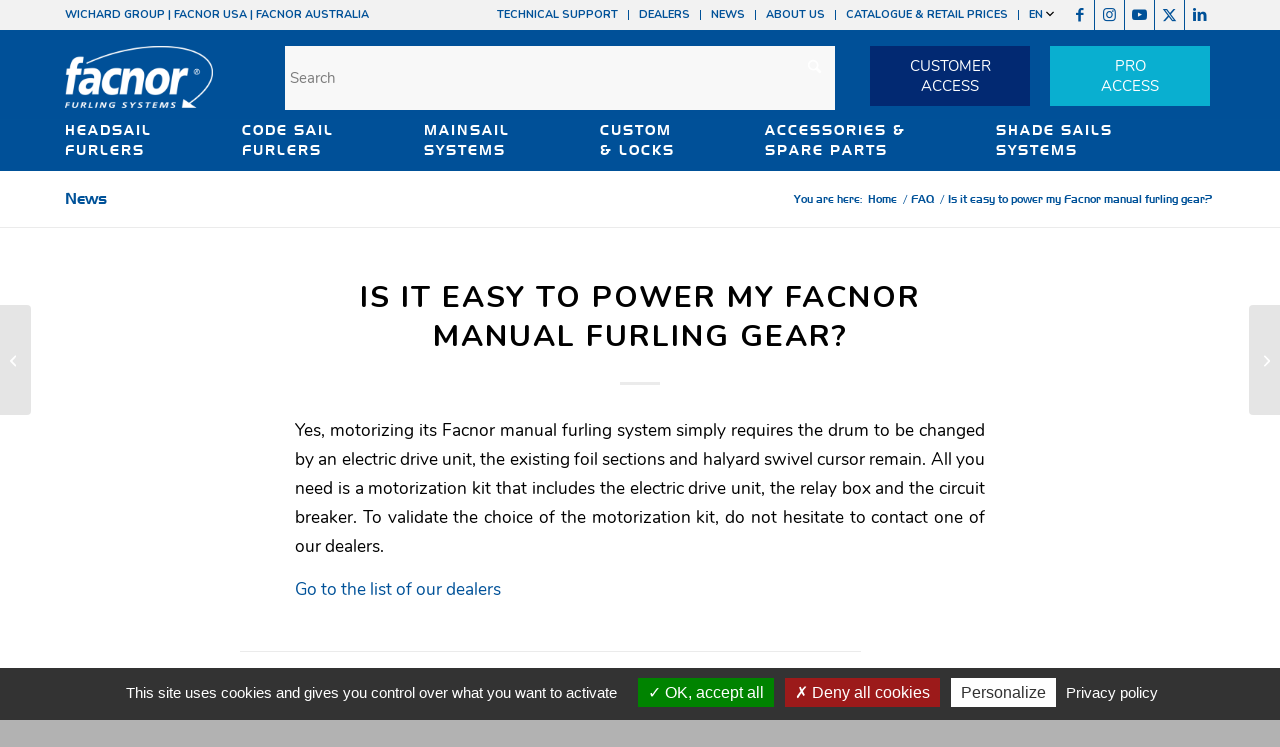

--- FILE ---
content_type: text/html; charset=utf-8
request_url: https://www.google.com/recaptcha/api2/anchor?ar=1&k=6Lfrr7MZAAAAAO6RA2nHM7UjRN2sJGd4LiOtQMLV&co=aHR0cHM6Ly93d3cuZmFjbm9yLmNvbTo0NDM.&hl=en&v=PoyoqOPhxBO7pBk68S4YbpHZ&size=invisible&anchor-ms=20000&execute-ms=30000&cb=u91qovapc00l
body_size: 48473
content:
<!DOCTYPE HTML><html dir="ltr" lang="en"><head><meta http-equiv="Content-Type" content="text/html; charset=UTF-8">
<meta http-equiv="X-UA-Compatible" content="IE=edge">
<title>reCAPTCHA</title>
<style type="text/css">
/* cyrillic-ext */
@font-face {
  font-family: 'Roboto';
  font-style: normal;
  font-weight: 400;
  font-stretch: 100%;
  src: url(//fonts.gstatic.com/s/roboto/v48/KFO7CnqEu92Fr1ME7kSn66aGLdTylUAMa3GUBHMdazTgWw.woff2) format('woff2');
  unicode-range: U+0460-052F, U+1C80-1C8A, U+20B4, U+2DE0-2DFF, U+A640-A69F, U+FE2E-FE2F;
}
/* cyrillic */
@font-face {
  font-family: 'Roboto';
  font-style: normal;
  font-weight: 400;
  font-stretch: 100%;
  src: url(//fonts.gstatic.com/s/roboto/v48/KFO7CnqEu92Fr1ME7kSn66aGLdTylUAMa3iUBHMdazTgWw.woff2) format('woff2');
  unicode-range: U+0301, U+0400-045F, U+0490-0491, U+04B0-04B1, U+2116;
}
/* greek-ext */
@font-face {
  font-family: 'Roboto';
  font-style: normal;
  font-weight: 400;
  font-stretch: 100%;
  src: url(//fonts.gstatic.com/s/roboto/v48/KFO7CnqEu92Fr1ME7kSn66aGLdTylUAMa3CUBHMdazTgWw.woff2) format('woff2');
  unicode-range: U+1F00-1FFF;
}
/* greek */
@font-face {
  font-family: 'Roboto';
  font-style: normal;
  font-weight: 400;
  font-stretch: 100%;
  src: url(//fonts.gstatic.com/s/roboto/v48/KFO7CnqEu92Fr1ME7kSn66aGLdTylUAMa3-UBHMdazTgWw.woff2) format('woff2');
  unicode-range: U+0370-0377, U+037A-037F, U+0384-038A, U+038C, U+038E-03A1, U+03A3-03FF;
}
/* math */
@font-face {
  font-family: 'Roboto';
  font-style: normal;
  font-weight: 400;
  font-stretch: 100%;
  src: url(//fonts.gstatic.com/s/roboto/v48/KFO7CnqEu92Fr1ME7kSn66aGLdTylUAMawCUBHMdazTgWw.woff2) format('woff2');
  unicode-range: U+0302-0303, U+0305, U+0307-0308, U+0310, U+0312, U+0315, U+031A, U+0326-0327, U+032C, U+032F-0330, U+0332-0333, U+0338, U+033A, U+0346, U+034D, U+0391-03A1, U+03A3-03A9, U+03B1-03C9, U+03D1, U+03D5-03D6, U+03F0-03F1, U+03F4-03F5, U+2016-2017, U+2034-2038, U+203C, U+2040, U+2043, U+2047, U+2050, U+2057, U+205F, U+2070-2071, U+2074-208E, U+2090-209C, U+20D0-20DC, U+20E1, U+20E5-20EF, U+2100-2112, U+2114-2115, U+2117-2121, U+2123-214F, U+2190, U+2192, U+2194-21AE, U+21B0-21E5, U+21F1-21F2, U+21F4-2211, U+2213-2214, U+2216-22FF, U+2308-230B, U+2310, U+2319, U+231C-2321, U+2336-237A, U+237C, U+2395, U+239B-23B7, U+23D0, U+23DC-23E1, U+2474-2475, U+25AF, U+25B3, U+25B7, U+25BD, U+25C1, U+25CA, U+25CC, U+25FB, U+266D-266F, U+27C0-27FF, U+2900-2AFF, U+2B0E-2B11, U+2B30-2B4C, U+2BFE, U+3030, U+FF5B, U+FF5D, U+1D400-1D7FF, U+1EE00-1EEFF;
}
/* symbols */
@font-face {
  font-family: 'Roboto';
  font-style: normal;
  font-weight: 400;
  font-stretch: 100%;
  src: url(//fonts.gstatic.com/s/roboto/v48/KFO7CnqEu92Fr1ME7kSn66aGLdTylUAMaxKUBHMdazTgWw.woff2) format('woff2');
  unicode-range: U+0001-000C, U+000E-001F, U+007F-009F, U+20DD-20E0, U+20E2-20E4, U+2150-218F, U+2190, U+2192, U+2194-2199, U+21AF, U+21E6-21F0, U+21F3, U+2218-2219, U+2299, U+22C4-22C6, U+2300-243F, U+2440-244A, U+2460-24FF, U+25A0-27BF, U+2800-28FF, U+2921-2922, U+2981, U+29BF, U+29EB, U+2B00-2BFF, U+4DC0-4DFF, U+FFF9-FFFB, U+10140-1018E, U+10190-1019C, U+101A0, U+101D0-101FD, U+102E0-102FB, U+10E60-10E7E, U+1D2C0-1D2D3, U+1D2E0-1D37F, U+1F000-1F0FF, U+1F100-1F1AD, U+1F1E6-1F1FF, U+1F30D-1F30F, U+1F315, U+1F31C, U+1F31E, U+1F320-1F32C, U+1F336, U+1F378, U+1F37D, U+1F382, U+1F393-1F39F, U+1F3A7-1F3A8, U+1F3AC-1F3AF, U+1F3C2, U+1F3C4-1F3C6, U+1F3CA-1F3CE, U+1F3D4-1F3E0, U+1F3ED, U+1F3F1-1F3F3, U+1F3F5-1F3F7, U+1F408, U+1F415, U+1F41F, U+1F426, U+1F43F, U+1F441-1F442, U+1F444, U+1F446-1F449, U+1F44C-1F44E, U+1F453, U+1F46A, U+1F47D, U+1F4A3, U+1F4B0, U+1F4B3, U+1F4B9, U+1F4BB, U+1F4BF, U+1F4C8-1F4CB, U+1F4D6, U+1F4DA, U+1F4DF, U+1F4E3-1F4E6, U+1F4EA-1F4ED, U+1F4F7, U+1F4F9-1F4FB, U+1F4FD-1F4FE, U+1F503, U+1F507-1F50B, U+1F50D, U+1F512-1F513, U+1F53E-1F54A, U+1F54F-1F5FA, U+1F610, U+1F650-1F67F, U+1F687, U+1F68D, U+1F691, U+1F694, U+1F698, U+1F6AD, U+1F6B2, U+1F6B9-1F6BA, U+1F6BC, U+1F6C6-1F6CF, U+1F6D3-1F6D7, U+1F6E0-1F6EA, U+1F6F0-1F6F3, U+1F6F7-1F6FC, U+1F700-1F7FF, U+1F800-1F80B, U+1F810-1F847, U+1F850-1F859, U+1F860-1F887, U+1F890-1F8AD, U+1F8B0-1F8BB, U+1F8C0-1F8C1, U+1F900-1F90B, U+1F93B, U+1F946, U+1F984, U+1F996, U+1F9E9, U+1FA00-1FA6F, U+1FA70-1FA7C, U+1FA80-1FA89, U+1FA8F-1FAC6, U+1FACE-1FADC, U+1FADF-1FAE9, U+1FAF0-1FAF8, U+1FB00-1FBFF;
}
/* vietnamese */
@font-face {
  font-family: 'Roboto';
  font-style: normal;
  font-weight: 400;
  font-stretch: 100%;
  src: url(//fonts.gstatic.com/s/roboto/v48/KFO7CnqEu92Fr1ME7kSn66aGLdTylUAMa3OUBHMdazTgWw.woff2) format('woff2');
  unicode-range: U+0102-0103, U+0110-0111, U+0128-0129, U+0168-0169, U+01A0-01A1, U+01AF-01B0, U+0300-0301, U+0303-0304, U+0308-0309, U+0323, U+0329, U+1EA0-1EF9, U+20AB;
}
/* latin-ext */
@font-face {
  font-family: 'Roboto';
  font-style: normal;
  font-weight: 400;
  font-stretch: 100%;
  src: url(//fonts.gstatic.com/s/roboto/v48/KFO7CnqEu92Fr1ME7kSn66aGLdTylUAMa3KUBHMdazTgWw.woff2) format('woff2');
  unicode-range: U+0100-02BA, U+02BD-02C5, U+02C7-02CC, U+02CE-02D7, U+02DD-02FF, U+0304, U+0308, U+0329, U+1D00-1DBF, U+1E00-1E9F, U+1EF2-1EFF, U+2020, U+20A0-20AB, U+20AD-20C0, U+2113, U+2C60-2C7F, U+A720-A7FF;
}
/* latin */
@font-face {
  font-family: 'Roboto';
  font-style: normal;
  font-weight: 400;
  font-stretch: 100%;
  src: url(//fonts.gstatic.com/s/roboto/v48/KFO7CnqEu92Fr1ME7kSn66aGLdTylUAMa3yUBHMdazQ.woff2) format('woff2');
  unicode-range: U+0000-00FF, U+0131, U+0152-0153, U+02BB-02BC, U+02C6, U+02DA, U+02DC, U+0304, U+0308, U+0329, U+2000-206F, U+20AC, U+2122, U+2191, U+2193, U+2212, U+2215, U+FEFF, U+FFFD;
}
/* cyrillic-ext */
@font-face {
  font-family: 'Roboto';
  font-style: normal;
  font-weight: 500;
  font-stretch: 100%;
  src: url(//fonts.gstatic.com/s/roboto/v48/KFO7CnqEu92Fr1ME7kSn66aGLdTylUAMa3GUBHMdazTgWw.woff2) format('woff2');
  unicode-range: U+0460-052F, U+1C80-1C8A, U+20B4, U+2DE0-2DFF, U+A640-A69F, U+FE2E-FE2F;
}
/* cyrillic */
@font-face {
  font-family: 'Roboto';
  font-style: normal;
  font-weight: 500;
  font-stretch: 100%;
  src: url(//fonts.gstatic.com/s/roboto/v48/KFO7CnqEu92Fr1ME7kSn66aGLdTylUAMa3iUBHMdazTgWw.woff2) format('woff2');
  unicode-range: U+0301, U+0400-045F, U+0490-0491, U+04B0-04B1, U+2116;
}
/* greek-ext */
@font-face {
  font-family: 'Roboto';
  font-style: normal;
  font-weight: 500;
  font-stretch: 100%;
  src: url(//fonts.gstatic.com/s/roboto/v48/KFO7CnqEu92Fr1ME7kSn66aGLdTylUAMa3CUBHMdazTgWw.woff2) format('woff2');
  unicode-range: U+1F00-1FFF;
}
/* greek */
@font-face {
  font-family: 'Roboto';
  font-style: normal;
  font-weight: 500;
  font-stretch: 100%;
  src: url(//fonts.gstatic.com/s/roboto/v48/KFO7CnqEu92Fr1ME7kSn66aGLdTylUAMa3-UBHMdazTgWw.woff2) format('woff2');
  unicode-range: U+0370-0377, U+037A-037F, U+0384-038A, U+038C, U+038E-03A1, U+03A3-03FF;
}
/* math */
@font-face {
  font-family: 'Roboto';
  font-style: normal;
  font-weight: 500;
  font-stretch: 100%;
  src: url(//fonts.gstatic.com/s/roboto/v48/KFO7CnqEu92Fr1ME7kSn66aGLdTylUAMawCUBHMdazTgWw.woff2) format('woff2');
  unicode-range: U+0302-0303, U+0305, U+0307-0308, U+0310, U+0312, U+0315, U+031A, U+0326-0327, U+032C, U+032F-0330, U+0332-0333, U+0338, U+033A, U+0346, U+034D, U+0391-03A1, U+03A3-03A9, U+03B1-03C9, U+03D1, U+03D5-03D6, U+03F0-03F1, U+03F4-03F5, U+2016-2017, U+2034-2038, U+203C, U+2040, U+2043, U+2047, U+2050, U+2057, U+205F, U+2070-2071, U+2074-208E, U+2090-209C, U+20D0-20DC, U+20E1, U+20E5-20EF, U+2100-2112, U+2114-2115, U+2117-2121, U+2123-214F, U+2190, U+2192, U+2194-21AE, U+21B0-21E5, U+21F1-21F2, U+21F4-2211, U+2213-2214, U+2216-22FF, U+2308-230B, U+2310, U+2319, U+231C-2321, U+2336-237A, U+237C, U+2395, U+239B-23B7, U+23D0, U+23DC-23E1, U+2474-2475, U+25AF, U+25B3, U+25B7, U+25BD, U+25C1, U+25CA, U+25CC, U+25FB, U+266D-266F, U+27C0-27FF, U+2900-2AFF, U+2B0E-2B11, U+2B30-2B4C, U+2BFE, U+3030, U+FF5B, U+FF5D, U+1D400-1D7FF, U+1EE00-1EEFF;
}
/* symbols */
@font-face {
  font-family: 'Roboto';
  font-style: normal;
  font-weight: 500;
  font-stretch: 100%;
  src: url(//fonts.gstatic.com/s/roboto/v48/KFO7CnqEu92Fr1ME7kSn66aGLdTylUAMaxKUBHMdazTgWw.woff2) format('woff2');
  unicode-range: U+0001-000C, U+000E-001F, U+007F-009F, U+20DD-20E0, U+20E2-20E4, U+2150-218F, U+2190, U+2192, U+2194-2199, U+21AF, U+21E6-21F0, U+21F3, U+2218-2219, U+2299, U+22C4-22C6, U+2300-243F, U+2440-244A, U+2460-24FF, U+25A0-27BF, U+2800-28FF, U+2921-2922, U+2981, U+29BF, U+29EB, U+2B00-2BFF, U+4DC0-4DFF, U+FFF9-FFFB, U+10140-1018E, U+10190-1019C, U+101A0, U+101D0-101FD, U+102E0-102FB, U+10E60-10E7E, U+1D2C0-1D2D3, U+1D2E0-1D37F, U+1F000-1F0FF, U+1F100-1F1AD, U+1F1E6-1F1FF, U+1F30D-1F30F, U+1F315, U+1F31C, U+1F31E, U+1F320-1F32C, U+1F336, U+1F378, U+1F37D, U+1F382, U+1F393-1F39F, U+1F3A7-1F3A8, U+1F3AC-1F3AF, U+1F3C2, U+1F3C4-1F3C6, U+1F3CA-1F3CE, U+1F3D4-1F3E0, U+1F3ED, U+1F3F1-1F3F3, U+1F3F5-1F3F7, U+1F408, U+1F415, U+1F41F, U+1F426, U+1F43F, U+1F441-1F442, U+1F444, U+1F446-1F449, U+1F44C-1F44E, U+1F453, U+1F46A, U+1F47D, U+1F4A3, U+1F4B0, U+1F4B3, U+1F4B9, U+1F4BB, U+1F4BF, U+1F4C8-1F4CB, U+1F4D6, U+1F4DA, U+1F4DF, U+1F4E3-1F4E6, U+1F4EA-1F4ED, U+1F4F7, U+1F4F9-1F4FB, U+1F4FD-1F4FE, U+1F503, U+1F507-1F50B, U+1F50D, U+1F512-1F513, U+1F53E-1F54A, U+1F54F-1F5FA, U+1F610, U+1F650-1F67F, U+1F687, U+1F68D, U+1F691, U+1F694, U+1F698, U+1F6AD, U+1F6B2, U+1F6B9-1F6BA, U+1F6BC, U+1F6C6-1F6CF, U+1F6D3-1F6D7, U+1F6E0-1F6EA, U+1F6F0-1F6F3, U+1F6F7-1F6FC, U+1F700-1F7FF, U+1F800-1F80B, U+1F810-1F847, U+1F850-1F859, U+1F860-1F887, U+1F890-1F8AD, U+1F8B0-1F8BB, U+1F8C0-1F8C1, U+1F900-1F90B, U+1F93B, U+1F946, U+1F984, U+1F996, U+1F9E9, U+1FA00-1FA6F, U+1FA70-1FA7C, U+1FA80-1FA89, U+1FA8F-1FAC6, U+1FACE-1FADC, U+1FADF-1FAE9, U+1FAF0-1FAF8, U+1FB00-1FBFF;
}
/* vietnamese */
@font-face {
  font-family: 'Roboto';
  font-style: normal;
  font-weight: 500;
  font-stretch: 100%;
  src: url(//fonts.gstatic.com/s/roboto/v48/KFO7CnqEu92Fr1ME7kSn66aGLdTylUAMa3OUBHMdazTgWw.woff2) format('woff2');
  unicode-range: U+0102-0103, U+0110-0111, U+0128-0129, U+0168-0169, U+01A0-01A1, U+01AF-01B0, U+0300-0301, U+0303-0304, U+0308-0309, U+0323, U+0329, U+1EA0-1EF9, U+20AB;
}
/* latin-ext */
@font-face {
  font-family: 'Roboto';
  font-style: normal;
  font-weight: 500;
  font-stretch: 100%;
  src: url(//fonts.gstatic.com/s/roboto/v48/KFO7CnqEu92Fr1ME7kSn66aGLdTylUAMa3KUBHMdazTgWw.woff2) format('woff2');
  unicode-range: U+0100-02BA, U+02BD-02C5, U+02C7-02CC, U+02CE-02D7, U+02DD-02FF, U+0304, U+0308, U+0329, U+1D00-1DBF, U+1E00-1E9F, U+1EF2-1EFF, U+2020, U+20A0-20AB, U+20AD-20C0, U+2113, U+2C60-2C7F, U+A720-A7FF;
}
/* latin */
@font-face {
  font-family: 'Roboto';
  font-style: normal;
  font-weight: 500;
  font-stretch: 100%;
  src: url(//fonts.gstatic.com/s/roboto/v48/KFO7CnqEu92Fr1ME7kSn66aGLdTylUAMa3yUBHMdazQ.woff2) format('woff2');
  unicode-range: U+0000-00FF, U+0131, U+0152-0153, U+02BB-02BC, U+02C6, U+02DA, U+02DC, U+0304, U+0308, U+0329, U+2000-206F, U+20AC, U+2122, U+2191, U+2193, U+2212, U+2215, U+FEFF, U+FFFD;
}
/* cyrillic-ext */
@font-face {
  font-family: 'Roboto';
  font-style: normal;
  font-weight: 900;
  font-stretch: 100%;
  src: url(//fonts.gstatic.com/s/roboto/v48/KFO7CnqEu92Fr1ME7kSn66aGLdTylUAMa3GUBHMdazTgWw.woff2) format('woff2');
  unicode-range: U+0460-052F, U+1C80-1C8A, U+20B4, U+2DE0-2DFF, U+A640-A69F, U+FE2E-FE2F;
}
/* cyrillic */
@font-face {
  font-family: 'Roboto';
  font-style: normal;
  font-weight: 900;
  font-stretch: 100%;
  src: url(//fonts.gstatic.com/s/roboto/v48/KFO7CnqEu92Fr1ME7kSn66aGLdTylUAMa3iUBHMdazTgWw.woff2) format('woff2');
  unicode-range: U+0301, U+0400-045F, U+0490-0491, U+04B0-04B1, U+2116;
}
/* greek-ext */
@font-face {
  font-family: 'Roboto';
  font-style: normal;
  font-weight: 900;
  font-stretch: 100%;
  src: url(//fonts.gstatic.com/s/roboto/v48/KFO7CnqEu92Fr1ME7kSn66aGLdTylUAMa3CUBHMdazTgWw.woff2) format('woff2');
  unicode-range: U+1F00-1FFF;
}
/* greek */
@font-face {
  font-family: 'Roboto';
  font-style: normal;
  font-weight: 900;
  font-stretch: 100%;
  src: url(//fonts.gstatic.com/s/roboto/v48/KFO7CnqEu92Fr1ME7kSn66aGLdTylUAMa3-UBHMdazTgWw.woff2) format('woff2');
  unicode-range: U+0370-0377, U+037A-037F, U+0384-038A, U+038C, U+038E-03A1, U+03A3-03FF;
}
/* math */
@font-face {
  font-family: 'Roboto';
  font-style: normal;
  font-weight: 900;
  font-stretch: 100%;
  src: url(//fonts.gstatic.com/s/roboto/v48/KFO7CnqEu92Fr1ME7kSn66aGLdTylUAMawCUBHMdazTgWw.woff2) format('woff2');
  unicode-range: U+0302-0303, U+0305, U+0307-0308, U+0310, U+0312, U+0315, U+031A, U+0326-0327, U+032C, U+032F-0330, U+0332-0333, U+0338, U+033A, U+0346, U+034D, U+0391-03A1, U+03A3-03A9, U+03B1-03C9, U+03D1, U+03D5-03D6, U+03F0-03F1, U+03F4-03F5, U+2016-2017, U+2034-2038, U+203C, U+2040, U+2043, U+2047, U+2050, U+2057, U+205F, U+2070-2071, U+2074-208E, U+2090-209C, U+20D0-20DC, U+20E1, U+20E5-20EF, U+2100-2112, U+2114-2115, U+2117-2121, U+2123-214F, U+2190, U+2192, U+2194-21AE, U+21B0-21E5, U+21F1-21F2, U+21F4-2211, U+2213-2214, U+2216-22FF, U+2308-230B, U+2310, U+2319, U+231C-2321, U+2336-237A, U+237C, U+2395, U+239B-23B7, U+23D0, U+23DC-23E1, U+2474-2475, U+25AF, U+25B3, U+25B7, U+25BD, U+25C1, U+25CA, U+25CC, U+25FB, U+266D-266F, U+27C0-27FF, U+2900-2AFF, U+2B0E-2B11, U+2B30-2B4C, U+2BFE, U+3030, U+FF5B, U+FF5D, U+1D400-1D7FF, U+1EE00-1EEFF;
}
/* symbols */
@font-face {
  font-family: 'Roboto';
  font-style: normal;
  font-weight: 900;
  font-stretch: 100%;
  src: url(//fonts.gstatic.com/s/roboto/v48/KFO7CnqEu92Fr1ME7kSn66aGLdTylUAMaxKUBHMdazTgWw.woff2) format('woff2');
  unicode-range: U+0001-000C, U+000E-001F, U+007F-009F, U+20DD-20E0, U+20E2-20E4, U+2150-218F, U+2190, U+2192, U+2194-2199, U+21AF, U+21E6-21F0, U+21F3, U+2218-2219, U+2299, U+22C4-22C6, U+2300-243F, U+2440-244A, U+2460-24FF, U+25A0-27BF, U+2800-28FF, U+2921-2922, U+2981, U+29BF, U+29EB, U+2B00-2BFF, U+4DC0-4DFF, U+FFF9-FFFB, U+10140-1018E, U+10190-1019C, U+101A0, U+101D0-101FD, U+102E0-102FB, U+10E60-10E7E, U+1D2C0-1D2D3, U+1D2E0-1D37F, U+1F000-1F0FF, U+1F100-1F1AD, U+1F1E6-1F1FF, U+1F30D-1F30F, U+1F315, U+1F31C, U+1F31E, U+1F320-1F32C, U+1F336, U+1F378, U+1F37D, U+1F382, U+1F393-1F39F, U+1F3A7-1F3A8, U+1F3AC-1F3AF, U+1F3C2, U+1F3C4-1F3C6, U+1F3CA-1F3CE, U+1F3D4-1F3E0, U+1F3ED, U+1F3F1-1F3F3, U+1F3F5-1F3F7, U+1F408, U+1F415, U+1F41F, U+1F426, U+1F43F, U+1F441-1F442, U+1F444, U+1F446-1F449, U+1F44C-1F44E, U+1F453, U+1F46A, U+1F47D, U+1F4A3, U+1F4B0, U+1F4B3, U+1F4B9, U+1F4BB, U+1F4BF, U+1F4C8-1F4CB, U+1F4D6, U+1F4DA, U+1F4DF, U+1F4E3-1F4E6, U+1F4EA-1F4ED, U+1F4F7, U+1F4F9-1F4FB, U+1F4FD-1F4FE, U+1F503, U+1F507-1F50B, U+1F50D, U+1F512-1F513, U+1F53E-1F54A, U+1F54F-1F5FA, U+1F610, U+1F650-1F67F, U+1F687, U+1F68D, U+1F691, U+1F694, U+1F698, U+1F6AD, U+1F6B2, U+1F6B9-1F6BA, U+1F6BC, U+1F6C6-1F6CF, U+1F6D3-1F6D7, U+1F6E0-1F6EA, U+1F6F0-1F6F3, U+1F6F7-1F6FC, U+1F700-1F7FF, U+1F800-1F80B, U+1F810-1F847, U+1F850-1F859, U+1F860-1F887, U+1F890-1F8AD, U+1F8B0-1F8BB, U+1F8C0-1F8C1, U+1F900-1F90B, U+1F93B, U+1F946, U+1F984, U+1F996, U+1F9E9, U+1FA00-1FA6F, U+1FA70-1FA7C, U+1FA80-1FA89, U+1FA8F-1FAC6, U+1FACE-1FADC, U+1FADF-1FAE9, U+1FAF0-1FAF8, U+1FB00-1FBFF;
}
/* vietnamese */
@font-face {
  font-family: 'Roboto';
  font-style: normal;
  font-weight: 900;
  font-stretch: 100%;
  src: url(//fonts.gstatic.com/s/roboto/v48/KFO7CnqEu92Fr1ME7kSn66aGLdTylUAMa3OUBHMdazTgWw.woff2) format('woff2');
  unicode-range: U+0102-0103, U+0110-0111, U+0128-0129, U+0168-0169, U+01A0-01A1, U+01AF-01B0, U+0300-0301, U+0303-0304, U+0308-0309, U+0323, U+0329, U+1EA0-1EF9, U+20AB;
}
/* latin-ext */
@font-face {
  font-family: 'Roboto';
  font-style: normal;
  font-weight: 900;
  font-stretch: 100%;
  src: url(//fonts.gstatic.com/s/roboto/v48/KFO7CnqEu92Fr1ME7kSn66aGLdTylUAMa3KUBHMdazTgWw.woff2) format('woff2');
  unicode-range: U+0100-02BA, U+02BD-02C5, U+02C7-02CC, U+02CE-02D7, U+02DD-02FF, U+0304, U+0308, U+0329, U+1D00-1DBF, U+1E00-1E9F, U+1EF2-1EFF, U+2020, U+20A0-20AB, U+20AD-20C0, U+2113, U+2C60-2C7F, U+A720-A7FF;
}
/* latin */
@font-face {
  font-family: 'Roboto';
  font-style: normal;
  font-weight: 900;
  font-stretch: 100%;
  src: url(//fonts.gstatic.com/s/roboto/v48/KFO7CnqEu92Fr1ME7kSn66aGLdTylUAMa3yUBHMdazQ.woff2) format('woff2');
  unicode-range: U+0000-00FF, U+0131, U+0152-0153, U+02BB-02BC, U+02C6, U+02DA, U+02DC, U+0304, U+0308, U+0329, U+2000-206F, U+20AC, U+2122, U+2191, U+2193, U+2212, U+2215, U+FEFF, U+FFFD;
}

</style>
<link rel="stylesheet" type="text/css" href="https://www.gstatic.com/recaptcha/releases/PoyoqOPhxBO7pBk68S4YbpHZ/styles__ltr.css">
<script nonce="WMG_Ky3eWU6BeI-g1IZi7Q" type="text/javascript">window['__recaptcha_api'] = 'https://www.google.com/recaptcha/api2/';</script>
<script type="text/javascript" src="https://www.gstatic.com/recaptcha/releases/PoyoqOPhxBO7pBk68S4YbpHZ/recaptcha__en.js" nonce="WMG_Ky3eWU6BeI-g1IZi7Q">
      
    </script></head>
<body><div id="rc-anchor-alert" class="rc-anchor-alert"></div>
<input type="hidden" id="recaptcha-token" value="[base64]">
<script type="text/javascript" nonce="WMG_Ky3eWU6BeI-g1IZi7Q">
      recaptcha.anchor.Main.init("[\x22ainput\x22,[\x22bgdata\x22,\x22\x22,\[base64]/[base64]/[base64]/[base64]/[base64]/UltsKytdPUU6KEU8MjA0OD9SW2wrK109RT4+NnwxOTI6KChFJjY0NTEyKT09NTUyOTYmJk0rMTxjLmxlbmd0aCYmKGMuY2hhckNvZGVBdChNKzEpJjY0NTEyKT09NTYzMjA/[base64]/[base64]/[base64]/[base64]/[base64]/[base64]/[base64]\x22,\[base64]\\u003d\x22,\x22wrHDmUQ0w48UBMK5V3gKH8ONw7I0wrlfRA9AIsOxw487d8KzYsKBdMOceC3CncOjw7F0w5LDgMOBw6HDl8OOVC7DpcK3NsOwJMKBHXPDvTPDrMOsw5DCs8Orw4ttwqDDpMOTw5nCvMO/UnVSCcK7wqVgw5XCj0dqZmnDuU0XRMODw5bDqMOWw7UNRMKQHMO2cMKWw57CmhhAFMOmw5XDvGrDp8OTThsuwr3DoTEvA8OiWmrCr8Kzw7UrwpJFwqjDrAFDw6XDr8O3w7TDsFJywp/DqcO1GGhnwq3CoMKadcKKwpBZRGRnw5EIwpTDi3s0wrPCmiNQUCLDuxzClzvDj8KwBsOswpcLZzjChSHDmB/CiBXDjUU2wo9bwr5Fw7jCnj7DmjPCncOkb1fCjGvDucK+C8KcNiV+C27Djl0uwoXCnMKAw7rCnsOqwoDDtTfCsmzDkn7DhynDksKAZ8K2woomwo5daW9+wpTClm9lw6YyCmNiw5JhCMKbDATCmFBQwq0nZMKhJ8KkwoABw6/[base64]/DlMO8w4DDvQdwacO3VRbDlcOfw7Iew7zDtMOIBMKYaSDDjRHCllp9w73Ch8Ksw65VO1EeIsONDmjCqcOywp/DgmRnWsOiUCzDoGNbw6/Cp8KgcRDDn1pFw4LCqT/ChCRsI1HChhsHBw83CcKUw6XDvg3Di8KeZV4YwqpAwrDCp0U9HsKdNjrDujUVw6HCikkUesOiw4HCkRFdbjvCjMKcSDkzVhnCsFd6wrlbw6E0YlVjw5o5LMOiWcK/[base64]/[base64]/[base64]/w6UdJMKOYTo+c8OHwqJvw5fCn1HDrcOgw4M/[base64]/DiwU1w4/CqwBUasOlYMK9MsOYMcO1cG7DogtBw7/CpBbDqQNQaMKzw7gYwpTDjsOxV8O+FFTDicOGVsO+TsKUw7PDgMK/FDtZS8Obw6bCkVTCj3QkwowRYcKYwrvChsOFMSxdUsO1w6jDlHM6YcKDw4/Cj2bDnMOZw7tEfFZlwrPDv2DCmsO1w5Yew5LDpcKAwp/[base64]/dMOsJHrDli5qw6jDrWQKw6JiGQvCikrCgSnCr8O9f8KfA8KfaMKnThp5XWs9woIgI8K/w6PDuXoIwotfw5TDvMKrTMKjw7Rvw7LDpSvCkBcnKS3CknjDryIXw49Iw5BVRHvCiMOcw6zCrsKbwpQHw77DusKNw7xsw6tfb8OEFsKhMsO8V8Ohwr/Cg8OJw4zDgcKYIU4YcCVmw6HDp8KkEQvCrkB+VMOfH8O6w4TCgcKlMMO+fsK/wqnDr8O8wozCjMOSBxkMw65qwpNAL8OsWsK/[base64]/[base64]/Dh11pCmN/[base64]/CucKuw77CggzDqsKvwqTCoMOCwplFw7TDqhRUZ0ZQwoFiJMKkRMKbF8OUwqJZDDXCqVfDpg/DlcKpGkbDp8KUworCpy86w5DCrsO2MjDCmnRiB8KMIiPDg0kKP1JGJ8OPJ0IlbkXDi1fDh2LDk8KuwqzDm8OWZMOsN0zCq8KPflBwPsKfw4lrNkLDr3ZkNMK7w5/CqsKmfcOwwqbCjnzDtsOEw6kPw43DiXvDlMORw6gZwrVLwq/DtMKzO8Ksw4Jnwo/DsFrDqwBIw4bDhg/CmB/[base64]/[base64]/wp3CjMK8YR8tOhQww4VewpM0wobCnmDCpsKjwpIjAMKvwovCmWnCsBfDqcKCGEvDvQ9DWG/[base64]/w6F6w71XwrzDoMOnw4wiMnDCt8OoDXrDjnEFwqUNwp3CicK/IMKTw7RUwozCl2h1HMOjw77Drk7DnzrDn8OBw51Jw64zdntiw77DssOlw7vDtRQvw6HCuMKMwoNMA0FJwq3CvBPCgCdBw53DuDrDqQ9Zw7vDowLCvGAIw6DCnD/[base64]/MxnDvMKCQn7Dq8KTLi/[base64]/w5hAAVQqw6fDoMKfG3jDuGsVdBxGUcOtecKOwrjClcOqw4ofTcOuwqjDicOiwppoLkgNSsKow4dJdsKpQTfCmF/DsHk5a8Ofw7rDqw0pQ2pbwr7DjnlTwpLDjGhuSkUlPMO7Vipew5vCpGHCiMKnSMKnw4XCl2hMwqM/c3YpDAPCpcO9w4h5wrHDiMOxPlVQTsK8aADCmmnDscKOQWhfS2vCr8KUeAdLQmNSw64dw7nDsjjDqsOBQsOYXlTCqMOANijDuMOcAhs1w4jCvlrDlsO1w4/[base64]/ClAPCrA1Lw6TDicK1wrrCnsO6wpLDoljCjTnChMK5Y8K7w73CtMK0RcKgw6LCnydRwostacKJw4oOwrNmwrzCpMKnKMKhwrNpw5ArYTfCqsOVwoLDlzgYw4jDscKDPMOuwrY8wpzDh1rDicKPw4TCisKRFR/Clz3DtMOlwrkKwrjDt8O8wrhkw65rFF3DhhrCmkHCo8KLIcKrw5h0AwbDtcKawpd9CkjDq8ORw43Chz3ClsOkw5jDnsO/[base64]/DryLDnsO7EMOVw5x6LHgGN0bCuBtaw6zDnnhvYsOrwqTCisOPdgtOwqliwq/[base64]/DmcOhGcKJw6LDu8OCw7lnX0fClUPDtgMlwoctw6PCisK6fGbDvcOtbETDkMOFX8KLZD7CjCl/w4xtwp7DpiRqPcOHMRQiw4VecsOGwr3DpHvCvHrCrgjCisOEwrbDncK/[base64]/Cj8K0HsOVC8OHwqVtbFpGRMK4w5zDv8KbUcObD0F9JMO/w5pEw77Dgl5Yw4TDm8OUwqcWwplVw7XCnirDimjDqWLCjsOiU8KUVEl9wrXChCXDkBdxfH3CrhrDtMOawpjDpcO5e0R9w5/DosKnVxDCn8Otw7UIw4gTS8O6H8OoDsO1woNua8Knw5dqwoHDnBp2DDVzMsOgw59kHcOVWBgxNEI9WcKua8Khwrwcw755wrxWesOMLcKOPcOMRkDCoQ1nw6Nuw67Cn8KLYz9PUsKBwqAtK1/Ct2vCrCfCsRh4Kn/[base64]/DjMOFfRZ/KsKHw4Yzw7cCLzFtw5Y8wpdOAxDDhgYfOMKIOMO0TsKfwoIYw48sw4vDgWYrQWfDq0BPw659BTldKMOfw57DrCpLXVfCvEnCtcOmIsO0w5DCg8Oiazo2SjhcVkjDk3vCvAbDnAc0woxBw7Yqw6wAdhxqKsKicAclwrdoOhXCoMO2JWnCtsOKZsK/esO+w4/CicKGwpVnw6xvw6BuKMOrfMKmwr7DtcOUwqchDMKiw7JWwqDChsOgYcO3wrpOw6sKYVtXKQ0iwqjCssKEc8Kiw5MNw6LDssKHGsOJw6TCrjXCgnfDphYiwqwVIsOswqvCp8KOw5rCqUbDkz9wBcKqIANMw7/DvcKTecODw4B8w7towonDkXfDoMOcMcOJZllowopvw4MvZ1Icwq5Rw6fCm10ew5BcWsOiwpvDisO2wrJ6Y8OsYSxXwp0FVMONw6vDpwjDs0UFFRhhwpg8wrDCo8KPwpbDq8KPw5jDrMKXPsOFwqPDpXo0YcKWY8K0woRzw4bDjsOjUGbDh8OEGAXDrcOlfMKqJR5Yw7/CriHDrk3DjcKjwqjCicKzQ1RHDMOUw65qa0RZwoXDiTlMTcKcw7zDo8K3NXjCtio4bETDgTHDssK9w5HClA7CksOewrfCs2jCrhnDj0cwHsKzSWsyGR7DlyVULFJZwpLDpMOfCipCTRXClMOHwo8FCQ0keAzDqcOUwqHDp8O0w6nDtQfCocOWw4/CsgtzwqTDucO1w4bCr8KOSmbDncKbwptpw443w4fDg8O3w5wow6JiLC9+OMOXGRfDgCzCpcO5c8OlaMOqw4jDpsK/HcOVwowfDcOOCB/[base64]/ConTDhg1ow5HCl8OoXHbCiRsVZTXDoMOKVMKNKnTDojPDusKLWsOqNsOGw5zDvHUYw5fDpMKVATImw7DDtgnDnklTwqpvwo7DmWk0EyLCpBDCvgMvblrDrA7DqnvCsi/DqzoJH1peL17CiSAHCVcVw71XWMOAVEg3bEPDslpawrxPVcO1dMO/Rix0dMKcwq/[base64]/YR7DoEDDhj0TXznCjsKCYWJLw73DvHvCgDfDt1dPw7vCisOcwonDsBR+wq8DfsORNMO1w6LDm8OzVcKoFMOPwrfDsMOiMMKgcMOiPcOAwr3Cn8KtwpoEwqLDuQEBwr14w6U+wrk9wrLDgUvCuTXCiMKXwr/ClmdIwqbCucOVJTM/wovDvWLCtQLDtV7DmGhjwrYTw4gvw7MKKgx0NWV/LMOSAMOCw5cQw6LCvQxiKTs5w4LCksOmEsOzQkgYwoTDtcKYw5HDssO9wp57w67DqcKwFMOhw6fCtsK9Ng4+w6fCgVLCmCHChWTCoA/Cll3Ch1Qnf3xewqQawpLDs2pMwqfCgcOUwonDt8OmwpsTwrZgNMOjwoNBB1s2w6RaFsOswqtMw6sZGFAEw5EhXSXCoMK1KXoJwpDCpSjCocKXwofCoMOswqvDmcKPQsKlV8Kfw6oWMAoYJS7ClcOKV8O/asO0JcKmwrDChRzCojrCk1ZAag1CHsKOBxjCqSfCm1TDv8KFdsO4DMO3w68wVQ/DrcOxwpjDp8KbNcKmwrhVwpTDhkfCoQlXNnMiwq3DrcOBw5DCm8KGwqwbw6BuCMOKNVjCvcKRw5I6wrPCmUnCvEcaw6fDgWRYcMKcwq/[base64]/[base64]/Cj8Kkw6HDocOZwoQMCTBXKMOwL8OTwp1CSAxlwqREw77Dn8Omw4MxwpvDiixoworCr2sbw5bDs8OrNyXDicOSwoZlw4fDkwrClELDq8KTw69zwrPCgx3Do8Kpw7xUDMOkES/Dg8KFwpsZOsKEC8O7wrNmw4B/EcOmwoUww6wDBA/[base64]/wqHCuH4PwpvCl0FgScK5wpwTJcKZFRAAe8OOw5HDqcOrwonCun3CvMKJwofDuADDnHbDr1vDs8KCOQ/Dh2vCkgPDkhxiwpVUwpBpwqLDtGcYwoDCkV9OwrHDlSXCjWHCtjHDlsK5wpMew4jDosOUFD/ChlrDpRlIIibDp8O5wpzCuMOjBcKtw4w3wobDqxUFw7vCklpzY8KGw4fCqcK4OMKqwoF0wqzDksO6SsK5wqLCpjzDhsOuYiVIOFZ4wp/[base64]/Cn8Kpw6Y7ZXvDj8KvccOpScOANWIAwqZ1SC5mwrjDmsO4wr5nAsO7X8OcGcOzwqbCp3TCig9yw5LDrcO6w6jDvznCi2oCw5YKQWbCrQ1nRcODw5B/w6vDgcOPPgsdJsO8NsOxwojDuMKcw4vCocOaAgzDusKSb8Knw6vDuhLCicKjL1RQw4Uww67DvcK+w4MhDcKuR3HDjMK3w6DCp0DChsOuVsOPwohxJB0iIytaEW16wpbDlsKwX3csw5HDqDREwrA1V8Kzw6zCk8KCw63CkFsEYAYhchd/FWpww4LDlC4sKcOaw4Utw5bCuBFYecKQDcKZc8K0wrLCqMO3XWYefgPDhE8HHcO/[base64]/IcKaPsOUNMOVesOnZMOiw7XCg3fCm8KFwq4PUsOKacKew4EwAsKtaMOOw6nDqTEewrM0bx/[base64]/Cgn3CqDMeEsKYGg84wqjDsgd+worDh0fCtUlFwrjClQANKQHDvV5IwqLDt07CisO3wp4ADcKfwrRdNj3DvD3Dp0lCAcK1w7MSDcO0GjQ2KhhUJzrCtVxvFMO2GcO3wowBBjYTwq8SwpDCtXVwUcOVbcKEeSjDtwliIcKDw7/DhcK9OcOdw5Iiw7jDpSBJCHcaTsO2A3LCqMK5w58FIcObw7syDmBgw7XDl8ORwo/Cq8KuK8Kpw78JUMK/wqLDnkvCkMKAEsOCw5sjw7/DrQsmMgPCtcK5S05hF8KTIAUQNijDjD/Cr8OBwoTDoyYoHQRqBHvCq8KeYsKibGkswrcBd8Ocw5ldV8OBJ8O3wrB6NkFNwq7Ch8OKaTHDlsK8wo5UwpHDnsOow6nColXCpcOkwoZBb8KZamfCm8Ocw6nDtSpHW8OBw6BTwrrDnUYxwo3DpsO0w7nCm8Kmwp46w6/[base64]/UcK/w4rDpcKow43CghvDgcKawptVTCrCn8KdTMKBLcKaTzN/JCFEOx7ChMObwrPChD3DicKowrVHBcO/wrdkI8K1FMOoa8O+ZHjDoDLDisKQS3XCgMKPEFQ1esKnKzBnbMOwAwvDoMKsw5U6w4DCjsK5wpkNwrNywp/CuCbDhnbCtsOZDsKWIUzDlcKoMBjClMO1CcKew6Azw6A5REAkwrkAAwbCkMKPw5rDiHV8woZ0RsKTO8O3F8KQwo4UFGJ4w7zDg8KuWcKzw6bCo8O3eEx4TcKlw5XDjcKlw5/CtMKnIUbCpsOxw5PCo0vCvwfDjhQXf33DhsOowqgpBMK3w54ENcOrZsKcw7IjQlfCrzzCuHnDiGrDk8OTJBnDvAlyw5TDrjrDoMOOQyAew7TCpMOiwr8sw6cpV3JpQ0RoasOMwrkew6gXw7LDnRZrw6wBw4Rmwpsxwo/CocKXNsOrO1pHAMKiwrhQN8OKw7PDu8KBw71SJ8OIwq8vHVRUDMK9NUnDtcKRwohlwodCw5jDksK0BsKMUAbDvsOjwpIKDMOOYSRjOMKbajcuDRRZWMK4NUrCni/Dmh5bVwPCtVYqw69cwqAWwozCqcO1wqHCucO4f8KbKkrDt3rDmiYABMKxU8KjSA8Qw5XDpSp6QMKTw5RUwoQrwoFwwr8Ww7rDp8OSb8K1cMOjb3Yqwq1lw4RpwqTDim0tEnTDtVdoPFZJw6BXLR8Awph8aS/Dm8KvMxoQOU1hw7zCuhBqLMK9w4wAw4bDq8OrPVQ0w4fDsD4uw6AWIAnCghNKacKcw5JawrnCqsOMTsK9GGfDoS5bwpHCtcKtVXNlw4DClkgBw6XCqHjDlMONwoZMIMOSwpBWXMKxcD3DriBrwqJPw6YNwqzCjS3DmcKWB1fDixjDrCzDuyPCpG5Cw60Wf07Cv0/Du1w1B8ORw5nDjMOfUCbDuEYjw7zDqcOsw7ZENHPDq8KJGsKAPsOMwohlAgvDqcKQbgLDhsKzGElvR8Ovw4fCpjrCkMOJw7nDgDzCgjQcw5nDlMK+HMKUw5rCisKew7DCp2PDtA0jEcOGFHvCrEfDjEspGsKAMh8Jw69WOmRPA8O9wrLCv8KmUcKaw4/Dm3AdwqgEwoDCiwrDv8Ouwodzwq/DgyrDkBTDuE9oPsOGBkTCjCzDqSjCocOVw6Yuw5HCgMOGKSvDpThAw54cVsKVC2XDpD0gfGrDkcKIbFJDw7h3w5tkwowMwoNyTcK0V8Kfw4sNw5V5DcK/WMKGwq8zw4bCpHZDwqEOwpjDlcKHwqPCoDtUwpPChcKnAsOBw5bCo8O9wrUJWjpuGcORXMK8ChUCw5cTBcK2w7bDkRY1BhjCtMKmwrVgbsK7e0XCscKUFhlvwrJ0wprDlUTCkmd/[base64]/URdLDCgeYgLDmzPDty7CgyvCvMKDOwLClA7DrXFJwpXDkRoHwooww4TDiWjDrFVtX0fCoiokw5vDgnjDlcOdcmzDgU1AwqpeKV/[base64]/Ch3zDlMK7NcOuwrFAIDjClEfCgMONwoLDtcKHwrnCmyrCjsO6woPDlMKTwq7CnsOOJMKjTWUkMAPCi8Ocw7jDmRlocAFePsOseAV/wp/Dpj3DlsOywp7DssO7w5rDjhzDryMVw77CgTTDomkAw7TCsMKqd8KJw5zDvcO0w6sNwpI2w7PCrEVxwpZRwpIPdcKkwpTDkMOIPMKYwpHCiynCn8KiwqjChsKpV2/CrMOYwpknw5hBw5I8w74cwrrDiXLChcOAw6zCm8K6w5zDscKYw7NBwovDoQ/DtSkywr3DqS3CgsOzQC8ZVC/DmHPCuFYEXipaw7jDhMOQwoHCr8KPdsOaCTouw7sjw5JUwqjDnsKFw5MPOsOGbxEZN8Ozw6Afw7gifC8ow6kXeMOpw4MjwpTDqMKzwqgXwrDDs8OBSsKIMsOya8O9w5LDlcO8wqU9ZTAddmo3MMKbwoTDmcKzwozCgMObw4tBwroXEDEYex/Cuh9Vw70qJcKwwpfCrSvDocK6AxnCpcKVw6zCjMKkYcKIw77CsMOEw5vCh2TCikk3wofCtcO2wrU6w6Auw7/CiMK/[base64]/[base64]/[base64]/[base64]/[base64]/YlY0w5fDnRzDlTvDvcOXMsO1DTbDuAh8QsK2w4jDlcOFwoDCrRlMGCbDiW/[base64]/w73DpBLCtsKcwoXDqCVNGk4OCGPCvlDDm8ODw41/wowcDcKUwpLCpMOfw4V+w5Zfw50cwo10wrl/AcOVLsKeIMOwe8Kdw58TMsOGQ8OUwr/CkA3Ck8OLUV3CrsOpw5F0woRjfRB5exLDq0dmwoLCvsOHW1gowojCmjXDvyIWUMOVXEcpZToYaMKpelFvA8OVNsKBRXzDnMOfSyDDisKXwrpuZw/Cn8O5wrjDk23DunnDtzJpwqTCh8K2IMKZe8OmXh7DosKOcMKUw77CsgjDujpUwqLDrcKUwprCqjDDjFjDmcKDSMKAPhFNHcONwpbCgsKWwqhqw6PCvsOlJcOBw7xmw58rSynClsKzwpI0DDZpwpJNBBvCjiLDoC3ChhIQw5gMUcKhwo/DlzhswrtAGX/[base64]/CnsKqNklFdURtFMO3UXLDgMOzd3vCs1l0B8OZwpPCu8KGw7BAJsKEAcKbw5YJw6JkPnTCp8Orw57CmsKDfzYIw48KwofDhcKRYsK/[base64]/CsMKBw6RPRkLDkHNow68Vw5TCuFsPw619Y2hOYWXCrygzJ8ORLMKYw4pcQ8O/wqTCvMO+wqIPExPCgcONw6vDu8KPdcKeXABAOEAawooiwqQpwr58w6/CgjXCk8OMw7gOwrdrX8OzHivCixpvwp7Cg8O6wpzCry/Dh1scUsKkfsKaFMOOacKZGFTCvRMnNQ9tS3bDjU5Qw5bCt8OoX8Kbwq0MQsOkCMKgK8KzbEtEbRFtEBfDiFIMwpJ3w4jChH1ZcsKhw73CosOPF8KYw6JUGWFNLcKlwr/ClgvDpBzCocOEQH1lwooTwqhpVMKUWmHCkcO2w5LCkS7DvWZZw4rDtmnDqznCuTVnwqvDl8OMwqcdw6spR8KXckLCm8KaWsONwrzDrVMwwqPDrsKTIQgdRsONZH87YsOoSUzDk8K9w7XDs2NOGzIiw6rChMOhw6howqzDnH7CrDUlw5zCgg5UwrY4ESMJZh7ChcKIw5/Ct8Otw7sCARfChQ58wrBtJMKlbcKhwpLCsgYlTCLCmUrDs3MLw4Uww6PDugtAanl9BcKNw4hgw4h9wqA8w6HDvDLCgS7CnMKywoPDlhwHTsKqwpXDjTUHb8ODw6rCqsKVwqTDoF/DplR8RcONM8KFA8OQw5fDscKKJRdWwpnDkcOqXntwMcKDfXbCk1gkwqxkc2kzaMOPYHnDnWDCssK1E8O9W1XCqEAwNMK6I8Klwo/[base64]/CuihdcMODwp/[base64]/[base64]/KnrCmsOpd1DDqTRhY8OEe8KFwoTDmsKnesKEHcOjNVZMw6PCmsK0wpXDmsKQAQHCvcOzw5J6F8ORw5bDt8Krwp54EQzCgMK2PA0XeyDDsMOnw5bCpsKcQHgsVcOtMcOKwoAnwqkfZWPDg8Ohwr1Mwr7Cn33DqEHCr8KJasKeSR0zLsOdwpk/wpDDnDXDs8OBL8OeVTnDssKlYsKYw5ojGBJJCGxEbcOhWWbCnsOnaMOLw6DDkMKuNcOjw6JowqbCp8Kbwo8QwosvG8OfOjE/w4FJTMOPw4ZiwoI3wpjDpMKAwrHCsADChsKuZcKjMWtdX0I3asO+RMO5w5hjw5/DusKxwr7CuMOWw5XCm3FffTcgBgFVeyVJw4LCiMKZI8OoeRjCp0/DpsOXw6zDvjXDm8KTwo1uAj3Dqwgrwq1/IsOew48Iwq55H2fDmsO9EsOfwo5NXzU/wozCisKZGyjCssOWw6bDn3TDrcK8IFEGwqtEw6VMbcOswoJmUFLCgwsjw7FefsKnc3TCpGDDtx3CiAUZRsKPa8KLecOKDMOiR8OnwpwDen1TOxzCv8KtVhrDrsODw5/[base64]/DWDCmWjCs2LCn2bDikohwrUzBsKqw7TDrcK2wrtuRFfCuU9kNEHDh8OGWMKcPBNlw4lOc8OhbMORwr7CjMOyFiHDpcKNwrDDvwhPwr/[base64]/CvFk0wrfCq8KhwqgpKcO+w6lgwrhlwpQxQSbCo8K5wpBTKsKAwol3H8KXw6NywoTCrwNnPMK3wpHChcOKw6Z0wprDjTjDvFwuCDQ5ckfDgMKDw5RPcmQDw6jDssK1w6nChkvCm8OyUkNiwrDDhm0VMsKKwp/[base64]/[base64]/Dg2NbwpDDqmAEMsO1GUR1asKEZsKIQAzDssKODsOkwr/DuMK+GyljwqpybTdBw5Vaw6rCq8O1w6DDimrDgsK0w7MSb8OiTknCoMOwaXVRwrLCk0TCisKMJcKfdB91fRfDlMOJw5zDszDCvALDtcOOwrMyBMOHwpDCmB/CsgcYw7ttJMKJw5XCksKCw67CisOkSR3DvcODOz/[base64]/Ci2zCng7DicKiwqZBa8KbfcKUwo1/eTzDlG7ClV4twqQKEQfDhsKGw4bDqU02KDAewqJBwq8lwpxaMGjDmXzDuEpZwrN7w7s5w4Z/w5TCtljDncK0wp3DrsKqbg0Kw5/Dhj7DhMKPwrPCqTvCoFIjRGhWwq/DjhHDtRxVLMO3ZcOQw6UvF8OFw6PCmMKIFMOCA0V4MCACe8KFYcK0wqBzNwfCncO/wqQKIywKw5wCVADCkkfDl2onw6XDmMKEHgnCijkjc8OqJMONw7fDlgV9w6N5w4DCqT1mU8Ocwo/[base64]/ClcOFw4VkwqDCi3MiVhXCk2XDqMKjw6rCgMKCGMKywqZtFMOfwrPDkcOzWEjDtVLCtnRTwpXDhz/[base64]/[base64]/G8Kkw44RScOkw5zDisO5dRsnwqtcA8O2w5EawohYw6/DiDzCoi3ClMKZw6HDmcKswrLCon/CnMOTw7fDq8OiesO7RDYjKlRvan/[base64]/Dtg4dJsO2w6dQw7huwq9lworDtMKlb1bDl8KtwrrCqmjCscKnXcOgwq1uw73Cu3bCksKJDMK1T0lbOsKewo/[base64]/ATjDiFjCn8OuN8OBIcOowopRWcK6DMKSwplVwqfCqsOlwqrDtzbCtMO9UsKmPwJMa0TDpMOZOcOMwqfDucKcwoZ4w5zDkjwfBGHCtSkCRXQSEk8Ew5dmLMKmwpxgCF/CrD3DqsKew459w6QxGsOSZRLDnTMGLcKDOkcFw5LDssOOQcKsdUNFw50jAFHCo8Otbl/DvGtTw6/ChMKdw4l5w5vCmcKZD8ObRHXCunPClsO7wqjDrk48w5/DjsKLwqfCkWs+wpEJw6IBe8OjJsKuwrvDllFnw6wswp/DjyEPwrzDs8KVBHPDg8OHfMOHQShJJ0nCljViwpnDvsOkTcOUwqbCicOJKQMBw4V+wr0LQ8O0N8K3QTsFPsOsX3crw7oeDMOkw6LColMWTsKVZ8OIM8OAw7wHw5ozwovDgsOrw6DCjQM0bi/[base64]/DmX7CrcK5wrTDlMOgwptUMHvDmMOmDnjDug5gFWJNNMKpBsKVcsKTw5DCtR7DtsOiw4TCuG5NFWB+wrjDqMKOBsO0YsKxw7wSwp/[base64]/DgcK9w5BITMO1dmNRworDlQNQw7zDq8KoTCvDksKMwqAme3XCjxBWw44EwpvCmFoRTcOreEllw6sxGcKFwrQ2wpBBRsOWUMO1w64lMArDpQLCjsKFNcKlFcKNPMKTw4rCjsK0wpYTw53DtB8aw7LDiw7CmkdXw7MzLsKKJg/CiMO6w5rDg8OuYsOaTcKeDVs3w5N5woIvKsOPw5/DrUzDpDp3LMKeG8KQwpbCrMKywqLChMO6wrvCnsKgb8KaGgR2MsKiczTClMOQw7VTQjQIUVDDmMOowprCgC9nwqtLw5YmPRHCh8Orwo/[base64]/[base64]/wrXDkcOEwrDDnMKUwojCnCDCsF7DncKzwp/Dg8Ocw7fDhC/[base64]/[base64]/CvsKkB8OPL8OZf17CisK2PsOCSVjCmSXDgMKQNcO8wprDsSQCajMJwrDDqcO4w5bDosOAw4TCp8KUYTh6w4XDp3zDr8OWwrUoblnCo8ONSA5lwrfCoMKyw4Uqw5/CrTI3wo8XwpNpdXfDlwUOw5DCg8OuFcKGw7NYfitOIV/Dn8KNE1rDt8OUQ053wovDsE1qwpPDlcOqbsOVw4TCm8OnUmQuI8Oowr0GbsOIaWkGOMOYw7PCgsO6w6jCi8KEHsKHw54CEcKgw5XCugrDqMK8TkrDhxw9wop/wrHCkMOZwqM8YUPDs8OVLil3IFJkwpzDiGNVw5XCscKpRMOCGVwow4AVP8KGwqrCjMOSwpXCtsOURlRjDjdAJHE1wrnDr3pjfsOLwr4Qwol6Z8KCE8K/H8KGw7PDr8KCC8KrwoTCocKEw6IWw5Ubw482C8KLZCIpwpbDsMOUw6jCscKewpjDmVHCmmjDksOlwp9Dw5DCv8ODSMKowqBbSsO7w5TDrQQeIsKkwrsww5tewpfDscKDwq5iUcKPccKkw4XDtQDCjE/Du1BnAQcpAH7CtMONHsOqKU9iEkzDpwN+MiMzwqcfVVfDhhMRJCTDti9uwod/[base64]/DBTCiwgTw6nCugjDvUtvwrx8QMK2dltxwq3DmcKHwpHDisOJw6PCr28RE8Kew7LCn8KlGXIlw4bDsmhhw5fDuHATw6rDmMOwV2TDh1PDl8KnB2Qsw6rCv8OTw6kPwpTCnMOUwoZ+w5/CuMKiAklxfhtsCMKgw5DDp3orw4c0HnLDgsOIe8K5MsOmXRtLwqjDjAF8wrDCkBXDg8Osw7UrRMOJwqR1R8KmasK3w6Msw4LDgMKpAxTClMKrw7HDiMOAwpzCo8KEUxMCw7svCVjCrcKtwqHCtcKww4PClMOrw5TDhwPDiB9owr3DlsK5ESVkcSrDrRh/[base64]/[base64]/[base64]/[base64]/DghUrwrPCgMKgwoXCqwXCk1FIOiXDhcOww6ggYFhKA8Oaw73Cvx3CkjRidR/CrMKrw53CjsOaUcOSw7LCoTosw5BAQX0sfUPDjsOqLsK7w6NYw4jCtQjDhiDDhEdJIsK3R2h8e11xU8KCDMO+w7bCgi/CmMKuw6xPwpHDugjDoMOSVcOhLsOUDlByc0Anw7wuYFLDtcKoTkYYw4nDoVpsQsO/XW7DjA7DgDk2KMOPYyrDu8O2wpDCj24swo3DgSlEPcOVIQMjXQLChcKswrkVYjHDkMO+wp/ClcK5wqYUwoXDvMOEw5nDknPDjMKcw7DDgj/Cj8K0w7TCocOoHEbCs8KpKsOfwpIUZMKyHsOrM8KIGWgJwqghc8OUC2LDo0LDmnHCqcO0ex/CqAbCpcOYwq/DiUDDk8ONwqlNP1Y0wrYqwpsUwpTDi8KDCcOkMMKfZU7DqsKGU8KFECkQw5bDjcKDwrjCvcKCw4nDqsO2w4ExwrLCuMOua8OsK8OVw4lPwq8SwoUmDljCpsOJacKzw4sVw6MywpA9LQhNw55bw50kL8OdCHVbwqzDqcOfw7fDosO/TyrDuTfDiB/DnlHCn8K3PcKaGVLDkcOiL8OZw7VYTQvCnkfDhCjDtgojwoHDry4HwrfDtMKwwq8ew7l1LmvCs8KSwpcqQXkSQsO7wpDDnsKce8OSQ8KPw4M4OsOxwpDDr8KoKEd/[base64]/[base64]/ClsOvYcKHdMOhwo3CusKCwpjCqFB7w5DCrMOfWUYkG8KGYhjCoi3DjwjCu8KVTMKfw6PDm8OaeQzCucKtw7McCcKtw6HDqmzCqsKgPVzDhUnCsVzDh2/CicKdw74Pw6zDvyzCgXg\\u003d\x22],null,[\x22conf\x22,null,\x226Lfrr7MZAAAAAO6RA2nHM7UjRN2sJGd4LiOtQMLV\x22,0,null,null,null,1,[21,125,63,73,95,87,41,43,42,83,102,105,109,121],[1017145,420],0,null,null,null,null,0,null,0,null,700,1,null,0,\[base64]/76lBhnEnQkZnOKMAhnM8xEZ\x22,0,0,null,null,1,null,0,0,null,null,null,0],\x22https://www.facnor.com:443\x22,null,[3,1,1],null,null,null,1,3600,[\x22https://www.google.com/intl/en/policies/privacy/\x22,\x22https://www.google.com/intl/en/policies/terms/\x22],\x22y+dsOjVv6jSIXMRgmSWStmvNq0PYHOLdZnGeghFw2Tk\\u003d\x22,1,0,null,1,1769417992450,0,0,[51,154,86,78,90],null,[242],\x22RC-7wKvDrVmu02XtA\x22,null,null,null,null,null,\x220dAFcWeA6xP4nrpCzZG_bmFxwKsSbynAzBK8XxjG5QumjlMl6XODgjlvIkCrtlsTQlFCNl3TVDqQSIH92Jy92VIwzLO77UbkJhPg\x22,1769500792671]");
    </script></body></html>

--- FILE ---
content_type: text/html; charset=utf-8
request_url: https://www.google.com/recaptcha/api2/anchor?ar=1&k=6Lfrr7MZAAAAAO6RA2nHM7UjRN2sJGd4LiOtQMLV&co=aHR0cHM6Ly93d3cuZmFjbm9yLmNvbTo0NDM.&hl=en&v=PoyoqOPhxBO7pBk68S4YbpHZ&size=invisible&anchor-ms=20000&execute-ms=30000&cb=oz83gnahvxjf
body_size: 48263
content:
<!DOCTYPE HTML><html dir="ltr" lang="en"><head><meta http-equiv="Content-Type" content="text/html; charset=UTF-8">
<meta http-equiv="X-UA-Compatible" content="IE=edge">
<title>reCAPTCHA</title>
<style type="text/css">
/* cyrillic-ext */
@font-face {
  font-family: 'Roboto';
  font-style: normal;
  font-weight: 400;
  font-stretch: 100%;
  src: url(//fonts.gstatic.com/s/roboto/v48/KFO7CnqEu92Fr1ME7kSn66aGLdTylUAMa3GUBHMdazTgWw.woff2) format('woff2');
  unicode-range: U+0460-052F, U+1C80-1C8A, U+20B4, U+2DE0-2DFF, U+A640-A69F, U+FE2E-FE2F;
}
/* cyrillic */
@font-face {
  font-family: 'Roboto';
  font-style: normal;
  font-weight: 400;
  font-stretch: 100%;
  src: url(//fonts.gstatic.com/s/roboto/v48/KFO7CnqEu92Fr1ME7kSn66aGLdTylUAMa3iUBHMdazTgWw.woff2) format('woff2');
  unicode-range: U+0301, U+0400-045F, U+0490-0491, U+04B0-04B1, U+2116;
}
/* greek-ext */
@font-face {
  font-family: 'Roboto';
  font-style: normal;
  font-weight: 400;
  font-stretch: 100%;
  src: url(//fonts.gstatic.com/s/roboto/v48/KFO7CnqEu92Fr1ME7kSn66aGLdTylUAMa3CUBHMdazTgWw.woff2) format('woff2');
  unicode-range: U+1F00-1FFF;
}
/* greek */
@font-face {
  font-family: 'Roboto';
  font-style: normal;
  font-weight: 400;
  font-stretch: 100%;
  src: url(//fonts.gstatic.com/s/roboto/v48/KFO7CnqEu92Fr1ME7kSn66aGLdTylUAMa3-UBHMdazTgWw.woff2) format('woff2');
  unicode-range: U+0370-0377, U+037A-037F, U+0384-038A, U+038C, U+038E-03A1, U+03A3-03FF;
}
/* math */
@font-face {
  font-family: 'Roboto';
  font-style: normal;
  font-weight: 400;
  font-stretch: 100%;
  src: url(//fonts.gstatic.com/s/roboto/v48/KFO7CnqEu92Fr1ME7kSn66aGLdTylUAMawCUBHMdazTgWw.woff2) format('woff2');
  unicode-range: U+0302-0303, U+0305, U+0307-0308, U+0310, U+0312, U+0315, U+031A, U+0326-0327, U+032C, U+032F-0330, U+0332-0333, U+0338, U+033A, U+0346, U+034D, U+0391-03A1, U+03A3-03A9, U+03B1-03C9, U+03D1, U+03D5-03D6, U+03F0-03F1, U+03F4-03F5, U+2016-2017, U+2034-2038, U+203C, U+2040, U+2043, U+2047, U+2050, U+2057, U+205F, U+2070-2071, U+2074-208E, U+2090-209C, U+20D0-20DC, U+20E1, U+20E5-20EF, U+2100-2112, U+2114-2115, U+2117-2121, U+2123-214F, U+2190, U+2192, U+2194-21AE, U+21B0-21E5, U+21F1-21F2, U+21F4-2211, U+2213-2214, U+2216-22FF, U+2308-230B, U+2310, U+2319, U+231C-2321, U+2336-237A, U+237C, U+2395, U+239B-23B7, U+23D0, U+23DC-23E1, U+2474-2475, U+25AF, U+25B3, U+25B7, U+25BD, U+25C1, U+25CA, U+25CC, U+25FB, U+266D-266F, U+27C0-27FF, U+2900-2AFF, U+2B0E-2B11, U+2B30-2B4C, U+2BFE, U+3030, U+FF5B, U+FF5D, U+1D400-1D7FF, U+1EE00-1EEFF;
}
/* symbols */
@font-face {
  font-family: 'Roboto';
  font-style: normal;
  font-weight: 400;
  font-stretch: 100%;
  src: url(//fonts.gstatic.com/s/roboto/v48/KFO7CnqEu92Fr1ME7kSn66aGLdTylUAMaxKUBHMdazTgWw.woff2) format('woff2');
  unicode-range: U+0001-000C, U+000E-001F, U+007F-009F, U+20DD-20E0, U+20E2-20E4, U+2150-218F, U+2190, U+2192, U+2194-2199, U+21AF, U+21E6-21F0, U+21F3, U+2218-2219, U+2299, U+22C4-22C6, U+2300-243F, U+2440-244A, U+2460-24FF, U+25A0-27BF, U+2800-28FF, U+2921-2922, U+2981, U+29BF, U+29EB, U+2B00-2BFF, U+4DC0-4DFF, U+FFF9-FFFB, U+10140-1018E, U+10190-1019C, U+101A0, U+101D0-101FD, U+102E0-102FB, U+10E60-10E7E, U+1D2C0-1D2D3, U+1D2E0-1D37F, U+1F000-1F0FF, U+1F100-1F1AD, U+1F1E6-1F1FF, U+1F30D-1F30F, U+1F315, U+1F31C, U+1F31E, U+1F320-1F32C, U+1F336, U+1F378, U+1F37D, U+1F382, U+1F393-1F39F, U+1F3A7-1F3A8, U+1F3AC-1F3AF, U+1F3C2, U+1F3C4-1F3C6, U+1F3CA-1F3CE, U+1F3D4-1F3E0, U+1F3ED, U+1F3F1-1F3F3, U+1F3F5-1F3F7, U+1F408, U+1F415, U+1F41F, U+1F426, U+1F43F, U+1F441-1F442, U+1F444, U+1F446-1F449, U+1F44C-1F44E, U+1F453, U+1F46A, U+1F47D, U+1F4A3, U+1F4B0, U+1F4B3, U+1F4B9, U+1F4BB, U+1F4BF, U+1F4C8-1F4CB, U+1F4D6, U+1F4DA, U+1F4DF, U+1F4E3-1F4E6, U+1F4EA-1F4ED, U+1F4F7, U+1F4F9-1F4FB, U+1F4FD-1F4FE, U+1F503, U+1F507-1F50B, U+1F50D, U+1F512-1F513, U+1F53E-1F54A, U+1F54F-1F5FA, U+1F610, U+1F650-1F67F, U+1F687, U+1F68D, U+1F691, U+1F694, U+1F698, U+1F6AD, U+1F6B2, U+1F6B9-1F6BA, U+1F6BC, U+1F6C6-1F6CF, U+1F6D3-1F6D7, U+1F6E0-1F6EA, U+1F6F0-1F6F3, U+1F6F7-1F6FC, U+1F700-1F7FF, U+1F800-1F80B, U+1F810-1F847, U+1F850-1F859, U+1F860-1F887, U+1F890-1F8AD, U+1F8B0-1F8BB, U+1F8C0-1F8C1, U+1F900-1F90B, U+1F93B, U+1F946, U+1F984, U+1F996, U+1F9E9, U+1FA00-1FA6F, U+1FA70-1FA7C, U+1FA80-1FA89, U+1FA8F-1FAC6, U+1FACE-1FADC, U+1FADF-1FAE9, U+1FAF0-1FAF8, U+1FB00-1FBFF;
}
/* vietnamese */
@font-face {
  font-family: 'Roboto';
  font-style: normal;
  font-weight: 400;
  font-stretch: 100%;
  src: url(//fonts.gstatic.com/s/roboto/v48/KFO7CnqEu92Fr1ME7kSn66aGLdTylUAMa3OUBHMdazTgWw.woff2) format('woff2');
  unicode-range: U+0102-0103, U+0110-0111, U+0128-0129, U+0168-0169, U+01A0-01A1, U+01AF-01B0, U+0300-0301, U+0303-0304, U+0308-0309, U+0323, U+0329, U+1EA0-1EF9, U+20AB;
}
/* latin-ext */
@font-face {
  font-family: 'Roboto';
  font-style: normal;
  font-weight: 400;
  font-stretch: 100%;
  src: url(//fonts.gstatic.com/s/roboto/v48/KFO7CnqEu92Fr1ME7kSn66aGLdTylUAMa3KUBHMdazTgWw.woff2) format('woff2');
  unicode-range: U+0100-02BA, U+02BD-02C5, U+02C7-02CC, U+02CE-02D7, U+02DD-02FF, U+0304, U+0308, U+0329, U+1D00-1DBF, U+1E00-1E9F, U+1EF2-1EFF, U+2020, U+20A0-20AB, U+20AD-20C0, U+2113, U+2C60-2C7F, U+A720-A7FF;
}
/* latin */
@font-face {
  font-family: 'Roboto';
  font-style: normal;
  font-weight: 400;
  font-stretch: 100%;
  src: url(//fonts.gstatic.com/s/roboto/v48/KFO7CnqEu92Fr1ME7kSn66aGLdTylUAMa3yUBHMdazQ.woff2) format('woff2');
  unicode-range: U+0000-00FF, U+0131, U+0152-0153, U+02BB-02BC, U+02C6, U+02DA, U+02DC, U+0304, U+0308, U+0329, U+2000-206F, U+20AC, U+2122, U+2191, U+2193, U+2212, U+2215, U+FEFF, U+FFFD;
}
/* cyrillic-ext */
@font-face {
  font-family: 'Roboto';
  font-style: normal;
  font-weight: 500;
  font-stretch: 100%;
  src: url(//fonts.gstatic.com/s/roboto/v48/KFO7CnqEu92Fr1ME7kSn66aGLdTylUAMa3GUBHMdazTgWw.woff2) format('woff2');
  unicode-range: U+0460-052F, U+1C80-1C8A, U+20B4, U+2DE0-2DFF, U+A640-A69F, U+FE2E-FE2F;
}
/* cyrillic */
@font-face {
  font-family: 'Roboto';
  font-style: normal;
  font-weight: 500;
  font-stretch: 100%;
  src: url(//fonts.gstatic.com/s/roboto/v48/KFO7CnqEu92Fr1ME7kSn66aGLdTylUAMa3iUBHMdazTgWw.woff2) format('woff2');
  unicode-range: U+0301, U+0400-045F, U+0490-0491, U+04B0-04B1, U+2116;
}
/* greek-ext */
@font-face {
  font-family: 'Roboto';
  font-style: normal;
  font-weight: 500;
  font-stretch: 100%;
  src: url(//fonts.gstatic.com/s/roboto/v48/KFO7CnqEu92Fr1ME7kSn66aGLdTylUAMa3CUBHMdazTgWw.woff2) format('woff2');
  unicode-range: U+1F00-1FFF;
}
/* greek */
@font-face {
  font-family: 'Roboto';
  font-style: normal;
  font-weight: 500;
  font-stretch: 100%;
  src: url(//fonts.gstatic.com/s/roboto/v48/KFO7CnqEu92Fr1ME7kSn66aGLdTylUAMa3-UBHMdazTgWw.woff2) format('woff2');
  unicode-range: U+0370-0377, U+037A-037F, U+0384-038A, U+038C, U+038E-03A1, U+03A3-03FF;
}
/* math */
@font-face {
  font-family: 'Roboto';
  font-style: normal;
  font-weight: 500;
  font-stretch: 100%;
  src: url(//fonts.gstatic.com/s/roboto/v48/KFO7CnqEu92Fr1ME7kSn66aGLdTylUAMawCUBHMdazTgWw.woff2) format('woff2');
  unicode-range: U+0302-0303, U+0305, U+0307-0308, U+0310, U+0312, U+0315, U+031A, U+0326-0327, U+032C, U+032F-0330, U+0332-0333, U+0338, U+033A, U+0346, U+034D, U+0391-03A1, U+03A3-03A9, U+03B1-03C9, U+03D1, U+03D5-03D6, U+03F0-03F1, U+03F4-03F5, U+2016-2017, U+2034-2038, U+203C, U+2040, U+2043, U+2047, U+2050, U+2057, U+205F, U+2070-2071, U+2074-208E, U+2090-209C, U+20D0-20DC, U+20E1, U+20E5-20EF, U+2100-2112, U+2114-2115, U+2117-2121, U+2123-214F, U+2190, U+2192, U+2194-21AE, U+21B0-21E5, U+21F1-21F2, U+21F4-2211, U+2213-2214, U+2216-22FF, U+2308-230B, U+2310, U+2319, U+231C-2321, U+2336-237A, U+237C, U+2395, U+239B-23B7, U+23D0, U+23DC-23E1, U+2474-2475, U+25AF, U+25B3, U+25B7, U+25BD, U+25C1, U+25CA, U+25CC, U+25FB, U+266D-266F, U+27C0-27FF, U+2900-2AFF, U+2B0E-2B11, U+2B30-2B4C, U+2BFE, U+3030, U+FF5B, U+FF5D, U+1D400-1D7FF, U+1EE00-1EEFF;
}
/* symbols */
@font-face {
  font-family: 'Roboto';
  font-style: normal;
  font-weight: 500;
  font-stretch: 100%;
  src: url(//fonts.gstatic.com/s/roboto/v48/KFO7CnqEu92Fr1ME7kSn66aGLdTylUAMaxKUBHMdazTgWw.woff2) format('woff2');
  unicode-range: U+0001-000C, U+000E-001F, U+007F-009F, U+20DD-20E0, U+20E2-20E4, U+2150-218F, U+2190, U+2192, U+2194-2199, U+21AF, U+21E6-21F0, U+21F3, U+2218-2219, U+2299, U+22C4-22C6, U+2300-243F, U+2440-244A, U+2460-24FF, U+25A0-27BF, U+2800-28FF, U+2921-2922, U+2981, U+29BF, U+29EB, U+2B00-2BFF, U+4DC0-4DFF, U+FFF9-FFFB, U+10140-1018E, U+10190-1019C, U+101A0, U+101D0-101FD, U+102E0-102FB, U+10E60-10E7E, U+1D2C0-1D2D3, U+1D2E0-1D37F, U+1F000-1F0FF, U+1F100-1F1AD, U+1F1E6-1F1FF, U+1F30D-1F30F, U+1F315, U+1F31C, U+1F31E, U+1F320-1F32C, U+1F336, U+1F378, U+1F37D, U+1F382, U+1F393-1F39F, U+1F3A7-1F3A8, U+1F3AC-1F3AF, U+1F3C2, U+1F3C4-1F3C6, U+1F3CA-1F3CE, U+1F3D4-1F3E0, U+1F3ED, U+1F3F1-1F3F3, U+1F3F5-1F3F7, U+1F408, U+1F415, U+1F41F, U+1F426, U+1F43F, U+1F441-1F442, U+1F444, U+1F446-1F449, U+1F44C-1F44E, U+1F453, U+1F46A, U+1F47D, U+1F4A3, U+1F4B0, U+1F4B3, U+1F4B9, U+1F4BB, U+1F4BF, U+1F4C8-1F4CB, U+1F4D6, U+1F4DA, U+1F4DF, U+1F4E3-1F4E6, U+1F4EA-1F4ED, U+1F4F7, U+1F4F9-1F4FB, U+1F4FD-1F4FE, U+1F503, U+1F507-1F50B, U+1F50D, U+1F512-1F513, U+1F53E-1F54A, U+1F54F-1F5FA, U+1F610, U+1F650-1F67F, U+1F687, U+1F68D, U+1F691, U+1F694, U+1F698, U+1F6AD, U+1F6B2, U+1F6B9-1F6BA, U+1F6BC, U+1F6C6-1F6CF, U+1F6D3-1F6D7, U+1F6E0-1F6EA, U+1F6F0-1F6F3, U+1F6F7-1F6FC, U+1F700-1F7FF, U+1F800-1F80B, U+1F810-1F847, U+1F850-1F859, U+1F860-1F887, U+1F890-1F8AD, U+1F8B0-1F8BB, U+1F8C0-1F8C1, U+1F900-1F90B, U+1F93B, U+1F946, U+1F984, U+1F996, U+1F9E9, U+1FA00-1FA6F, U+1FA70-1FA7C, U+1FA80-1FA89, U+1FA8F-1FAC6, U+1FACE-1FADC, U+1FADF-1FAE9, U+1FAF0-1FAF8, U+1FB00-1FBFF;
}
/* vietnamese */
@font-face {
  font-family: 'Roboto';
  font-style: normal;
  font-weight: 500;
  font-stretch: 100%;
  src: url(//fonts.gstatic.com/s/roboto/v48/KFO7CnqEu92Fr1ME7kSn66aGLdTylUAMa3OUBHMdazTgWw.woff2) format('woff2');
  unicode-range: U+0102-0103, U+0110-0111, U+0128-0129, U+0168-0169, U+01A0-01A1, U+01AF-01B0, U+0300-0301, U+0303-0304, U+0308-0309, U+0323, U+0329, U+1EA0-1EF9, U+20AB;
}
/* latin-ext */
@font-face {
  font-family: 'Roboto';
  font-style: normal;
  font-weight: 500;
  font-stretch: 100%;
  src: url(//fonts.gstatic.com/s/roboto/v48/KFO7CnqEu92Fr1ME7kSn66aGLdTylUAMa3KUBHMdazTgWw.woff2) format('woff2');
  unicode-range: U+0100-02BA, U+02BD-02C5, U+02C7-02CC, U+02CE-02D7, U+02DD-02FF, U+0304, U+0308, U+0329, U+1D00-1DBF, U+1E00-1E9F, U+1EF2-1EFF, U+2020, U+20A0-20AB, U+20AD-20C0, U+2113, U+2C60-2C7F, U+A720-A7FF;
}
/* latin */
@font-face {
  font-family: 'Roboto';
  font-style: normal;
  font-weight: 500;
  font-stretch: 100%;
  src: url(//fonts.gstatic.com/s/roboto/v48/KFO7CnqEu92Fr1ME7kSn66aGLdTylUAMa3yUBHMdazQ.woff2) format('woff2');
  unicode-range: U+0000-00FF, U+0131, U+0152-0153, U+02BB-02BC, U+02C6, U+02DA, U+02DC, U+0304, U+0308, U+0329, U+2000-206F, U+20AC, U+2122, U+2191, U+2193, U+2212, U+2215, U+FEFF, U+FFFD;
}
/* cyrillic-ext */
@font-face {
  font-family: 'Roboto';
  font-style: normal;
  font-weight: 900;
  font-stretch: 100%;
  src: url(//fonts.gstatic.com/s/roboto/v48/KFO7CnqEu92Fr1ME7kSn66aGLdTylUAMa3GUBHMdazTgWw.woff2) format('woff2');
  unicode-range: U+0460-052F, U+1C80-1C8A, U+20B4, U+2DE0-2DFF, U+A640-A69F, U+FE2E-FE2F;
}
/* cyrillic */
@font-face {
  font-family: 'Roboto';
  font-style: normal;
  font-weight: 900;
  font-stretch: 100%;
  src: url(//fonts.gstatic.com/s/roboto/v48/KFO7CnqEu92Fr1ME7kSn66aGLdTylUAMa3iUBHMdazTgWw.woff2) format('woff2');
  unicode-range: U+0301, U+0400-045F, U+0490-0491, U+04B0-04B1, U+2116;
}
/* greek-ext */
@font-face {
  font-family: 'Roboto';
  font-style: normal;
  font-weight: 900;
  font-stretch: 100%;
  src: url(//fonts.gstatic.com/s/roboto/v48/KFO7CnqEu92Fr1ME7kSn66aGLdTylUAMa3CUBHMdazTgWw.woff2) format('woff2');
  unicode-range: U+1F00-1FFF;
}
/* greek */
@font-face {
  font-family: 'Roboto';
  font-style: normal;
  font-weight: 900;
  font-stretch: 100%;
  src: url(//fonts.gstatic.com/s/roboto/v48/KFO7CnqEu92Fr1ME7kSn66aGLdTylUAMa3-UBHMdazTgWw.woff2) format('woff2');
  unicode-range: U+0370-0377, U+037A-037F, U+0384-038A, U+038C, U+038E-03A1, U+03A3-03FF;
}
/* math */
@font-face {
  font-family: 'Roboto';
  font-style: normal;
  font-weight: 900;
  font-stretch: 100%;
  src: url(//fonts.gstatic.com/s/roboto/v48/KFO7CnqEu92Fr1ME7kSn66aGLdTylUAMawCUBHMdazTgWw.woff2) format('woff2');
  unicode-range: U+0302-0303, U+0305, U+0307-0308, U+0310, U+0312, U+0315, U+031A, U+0326-0327, U+032C, U+032F-0330, U+0332-0333, U+0338, U+033A, U+0346, U+034D, U+0391-03A1, U+03A3-03A9, U+03B1-03C9, U+03D1, U+03D5-03D6, U+03F0-03F1, U+03F4-03F5, U+2016-2017, U+2034-2038, U+203C, U+2040, U+2043, U+2047, U+2050, U+2057, U+205F, U+2070-2071, U+2074-208E, U+2090-209C, U+20D0-20DC, U+20E1, U+20E5-20EF, U+2100-2112, U+2114-2115, U+2117-2121, U+2123-214F, U+2190, U+2192, U+2194-21AE, U+21B0-21E5, U+21F1-21F2, U+21F4-2211, U+2213-2214, U+2216-22FF, U+2308-230B, U+2310, U+2319, U+231C-2321, U+2336-237A, U+237C, U+2395, U+239B-23B7, U+23D0, U+23DC-23E1, U+2474-2475, U+25AF, U+25B3, U+25B7, U+25BD, U+25C1, U+25CA, U+25CC, U+25FB, U+266D-266F, U+27C0-27FF, U+2900-2AFF, U+2B0E-2B11, U+2B30-2B4C, U+2BFE, U+3030, U+FF5B, U+FF5D, U+1D400-1D7FF, U+1EE00-1EEFF;
}
/* symbols */
@font-face {
  font-family: 'Roboto';
  font-style: normal;
  font-weight: 900;
  font-stretch: 100%;
  src: url(//fonts.gstatic.com/s/roboto/v48/KFO7CnqEu92Fr1ME7kSn66aGLdTylUAMaxKUBHMdazTgWw.woff2) format('woff2');
  unicode-range: U+0001-000C, U+000E-001F, U+007F-009F, U+20DD-20E0, U+20E2-20E4, U+2150-218F, U+2190, U+2192, U+2194-2199, U+21AF, U+21E6-21F0, U+21F3, U+2218-2219, U+2299, U+22C4-22C6, U+2300-243F, U+2440-244A, U+2460-24FF, U+25A0-27BF, U+2800-28FF, U+2921-2922, U+2981, U+29BF, U+29EB, U+2B00-2BFF, U+4DC0-4DFF, U+FFF9-FFFB, U+10140-1018E, U+10190-1019C, U+101A0, U+101D0-101FD, U+102E0-102FB, U+10E60-10E7E, U+1D2C0-1D2D3, U+1D2E0-1D37F, U+1F000-1F0FF, U+1F100-1F1AD, U+1F1E6-1F1FF, U+1F30D-1F30F, U+1F315, U+1F31C, U+1F31E, U+1F320-1F32C, U+1F336, U+1F378, U+1F37D, U+1F382, U+1F393-1F39F, U+1F3A7-1F3A8, U+1F3AC-1F3AF, U+1F3C2, U+1F3C4-1F3C6, U+1F3CA-1F3CE, U+1F3D4-1F3E0, U+1F3ED, U+1F3F1-1F3F3, U+1F3F5-1F3F7, U+1F408, U+1F415, U+1F41F, U+1F426, U+1F43F, U+1F441-1F442, U+1F444, U+1F446-1F449, U+1F44C-1F44E, U+1F453, U+1F46A, U+1F47D, U+1F4A3, U+1F4B0, U+1F4B3, U+1F4B9, U+1F4BB, U+1F4BF, U+1F4C8-1F4CB, U+1F4D6, U+1F4DA, U+1F4DF, U+1F4E3-1F4E6, U+1F4EA-1F4ED, U+1F4F7, U+1F4F9-1F4FB, U+1F4FD-1F4FE, U+1F503, U+1F507-1F50B, U+1F50D, U+1F512-1F513, U+1F53E-1F54A, U+1F54F-1F5FA, U+1F610, U+1F650-1F67F, U+1F687, U+1F68D, U+1F691, U+1F694, U+1F698, U+1F6AD, U+1F6B2, U+1F6B9-1F6BA, U+1F6BC, U+1F6C6-1F6CF, U+1F6D3-1F6D7, U+1F6E0-1F6EA, U+1F6F0-1F6F3, U+1F6F7-1F6FC, U+1F700-1F7FF, U+1F800-1F80B, U+1F810-1F847, U+1F850-1F859, U+1F860-1F887, U+1F890-1F8AD, U+1F8B0-1F8BB, U+1F8C0-1F8C1, U+1F900-1F90B, U+1F93B, U+1F946, U+1F984, U+1F996, U+1F9E9, U+1FA00-1FA6F, U+1FA70-1FA7C, U+1FA80-1FA89, U+1FA8F-1FAC6, U+1FACE-1FADC, U+1FADF-1FAE9, U+1FAF0-1FAF8, U+1FB00-1FBFF;
}
/* vietnamese */
@font-face {
  font-family: 'Roboto';
  font-style: normal;
  font-weight: 900;
  font-stretch: 100%;
  src: url(//fonts.gstatic.com/s/roboto/v48/KFO7CnqEu92Fr1ME7kSn66aGLdTylUAMa3OUBHMdazTgWw.woff2) format('woff2');
  unicode-range: U+0102-0103, U+0110-0111, U+0128-0129, U+0168-0169, U+01A0-01A1, U+01AF-01B0, U+0300-0301, U+0303-0304, U+0308-0309, U+0323, U+0329, U+1EA0-1EF9, U+20AB;
}
/* latin-ext */
@font-face {
  font-family: 'Roboto';
  font-style: normal;
  font-weight: 900;
  font-stretch: 100%;
  src: url(//fonts.gstatic.com/s/roboto/v48/KFO7CnqEu92Fr1ME7kSn66aGLdTylUAMa3KUBHMdazTgWw.woff2) format('woff2');
  unicode-range: U+0100-02BA, U+02BD-02C5, U+02C7-02CC, U+02CE-02D7, U+02DD-02FF, U+0304, U+0308, U+0329, U+1D00-1DBF, U+1E00-1E9F, U+1EF2-1EFF, U+2020, U+20A0-20AB, U+20AD-20C0, U+2113, U+2C60-2C7F, U+A720-A7FF;
}
/* latin */
@font-face {
  font-family: 'Roboto';
  font-style: normal;
  font-weight: 900;
  font-stretch: 100%;
  src: url(//fonts.gstatic.com/s/roboto/v48/KFO7CnqEu92Fr1ME7kSn66aGLdTylUAMa3yUBHMdazQ.woff2) format('woff2');
  unicode-range: U+0000-00FF, U+0131, U+0152-0153, U+02BB-02BC, U+02C6, U+02DA, U+02DC, U+0304, U+0308, U+0329, U+2000-206F, U+20AC, U+2122, U+2191, U+2193, U+2212, U+2215, U+FEFF, U+FFFD;
}

</style>
<link rel="stylesheet" type="text/css" href="https://www.gstatic.com/recaptcha/releases/PoyoqOPhxBO7pBk68S4YbpHZ/styles__ltr.css">
<script nonce="MS5wOEnpScVY2pGiNe6A6g" type="text/javascript">window['__recaptcha_api'] = 'https://www.google.com/recaptcha/api2/';</script>
<script type="text/javascript" src="https://www.gstatic.com/recaptcha/releases/PoyoqOPhxBO7pBk68S4YbpHZ/recaptcha__en.js" nonce="MS5wOEnpScVY2pGiNe6A6g">
      
    </script></head>
<body><div id="rc-anchor-alert" class="rc-anchor-alert"></div>
<input type="hidden" id="recaptcha-token" value="[base64]">
<script type="text/javascript" nonce="MS5wOEnpScVY2pGiNe6A6g">
      recaptcha.anchor.Main.init("[\x22ainput\x22,[\x22bgdata\x22,\x22\x22,\[base64]/[base64]/[base64]/[base64]/[base64]/UltsKytdPUU6KEU8MjA0OD9SW2wrK109RT4+NnwxOTI6KChFJjY0NTEyKT09NTUyOTYmJk0rMTxjLmxlbmd0aCYmKGMuY2hhckNvZGVBdChNKzEpJjY0NTEyKT09NTYzMjA/[base64]/[base64]/[base64]/[base64]/[base64]/[base64]/[base64]\x22,\[base64]\\u003d\\u003d\x22,\[base64]/DhMOKPMK3w6/CocKew7kIJMK4MAxAw68VM8KHw6sdw4tec8Kfw7hFw5Y3woTCo8OsCRPDgjvCocOuw6bCnEp2GsOSw5PDiDYbKGbDh2Ugw64iBMOLw41SUl/DucK+XDIew510S8O5w4jDhcKuEcKuRMKUw63DoMKubTNVwrg/cMKOZMOjwoDDi3jCvMO2w4bCuDASb8OMLjDCvg4sw610eUxDwqvCq3R5w6/[base64]/Dnl8uZcKTw64Fw4fCrMOlwqrDrsO4OCbDicKtwr3CphjDjMK/NsK+w5bCisKOwqbCqQ4VN8KEcHx4w4pAwr5Swpwgw7pxw5/DgE4GMcOmwqJUw6JCJUo3wo/DqCTDicK/wr7CthTDicO9w6/Di8OIQ0t3JkRGGFUPPcOZw43DlMK5w6J0In8eB8KAwpckdF3DmVdabGXDkDldD1YwwonDmMKGET1Uw5J2w5VDwrjDjlXDi8OjC3TDusOCw6ZvwochwqUtw4TCkhJLHsKnecKOwrRww4s1OsOxUSQOGWXCmh7DusOIwrfDqn1Fw57CiG3Dg8KUAmHCl8O0JsO5w40XMn/CuXYpalfDvMKHX8ONwo4UwoFMIw96w4/Cs8KuFMKdwop4wpvCtMK0XsOwSCwKwqw8YMKBwr7CmR7Cj8OiccOGWmrDp3d7KsOUwpMxw73Dh8OKCG5cJUdvwqR2wrsGD8K9w7INwpXDhGNJwpnCnmxOwpHCjjVKV8Otw4LDhcKzw6/DnxpNC3HCrcOYXjtSJcKSCx/CuErClsOjclfCgwpODHLDgRbCrMOGwrDDucOLBnnCkAc8wqbDlyM0wojCuMKJwoJpwrjDjnZdeDzDvsO3wrNDJsO3wprDtn7Dn8OwdzrCjRZKwo3CosKHwpURwoJFP8K6M016fMKpwpUpSsOJdsONwqbDsMOLwq/Dlx9kE8KjSsOnfTfCr0J/[base64]/[base64]/DqcOMN8K6AMKWw6d2w4ZFwpvDjFvCpMK9NmEfKVTDp2XCsF8gdFtiWWXDry3DoFPDiMOYcg1VL8KMwrnCumfDlgTDksKPwr7CpcO0wo1Iw5JwIHTDuVbCkD/DuwDDuAbCg8OEAcK8U8Kww5PDqnhrFlzCvsKEwrpRwrhTdybDrAd7JFVvwp5ORAR7w7R6w4HDlcOtwo96TMK4wqBfI0pXXnrDr8KYOsOhfMO7UANDwrVEB8KDWXttwoAXw641w6vDucKewr8cdg3DisKAw4rDsSEPEANYVcOWOm/Ds8OfwqQCccOVc2s3TsO9XcOBwoQ0U0kfbcO7TlrDswLCq8Kkw43Cu8OoUsObwrQ2w7/[base64]/CtcKDScOVbMOQE13Dj8OpUQ7DuVpGembDlcKpG8ONwp0gEF0NWcOnVcKbwpJsSsKjw7fDslgNNyXCijN+woQrwrXCrHjDpglKw4JSwqjCvHbCiMKLRcKuwqHCjgduwr/DnEFIV8KPSl8mw7lew7IYw750wpVRR8OECsOoBcOmTcOiFMOew4PDi2HClX7Cs8KtwqzDjMKhd2zDqhEBwpbCh8OMw6nCiMKGTDBZwoEcwpbCuy0HAcKYwpvCkB0qw49Jw5dtFsO5wovCt3cQdmBpCMKsDMONwoE+GcOaWE/DjcKLZ8OaEMOOwpIxTMOlUMKbw4VITR/[base64]/CnMOMGhd7A8K0ZX/CnsKPe8OMMC/CgD0ww77Cp8Oxw47DlsKNwoMgVMO7CAPDjsOYw6cSw4vDuUrDlMKcc8OfH8KeeMKmTxhbwolnWMO0ck/[base64]/Ds2rDrMOrZcOnw4grwrxxQsKle8KfwrJgw4kUbVLCuzMvwpbCtQEswqYfLDHDmMKjw4fChADCjRAvPcO7dQ7DucOLwqXCisKlwqbCs3FDNcK4woR0ayXCvcKTwpNcEUskwp3CkMOdNsOdw6QHWVnCtsOhwr4Zw5sQa8Odw6TCvMOFwoHDoMONWFHDgVllEl/DpUpBeC9MJsOUwrYtb8O1FMK1b8OIwpg2TcK8w70oPsK/YsOecFY6wpPCmcK1c8OwbTUDTcOQNsOdwrrCkQEDRgZkw7ROwqrCoMOlw4FjC8KZOMOdwrJqw4fClMOfw4R2asKII8OZI2jDv8Kww5BEwq0gLEwnPsK4wq4gwoE0wpgQf8KKwpYuwrVWMcOvOcOYw4EDw7rCimnClsORw73CusOtHjZ7ccO/[base64]/Dpg7CssO+acKIwpTDvMKuIMOfwrZIw7XDl1VEc8KuwohoMDPDoULDgcKdwpnCv8O7w69hwpnCk1psHsOsw71bwoZHw7VQw5/DuMKeJsKkw5/[base64]/CMK+wpzCpzpocsO3w57CmnjCjXMew5sYwqIDDMKTSH09wpjDi8O7E2EPw5YSw6HCsQhDw6rCuAsbcS/CvjAeOsKWw5vDhx9+CcOBUXgkF8OEMwUWw4fCksK+FxjDlsOgwpXDvCBSwovDrsOPw6EOw5TDk8ODJ8O3Ojhxwo7Clx/Dh3o4wqHDjBl+wrPCoMKce1NFL8OUG0hRVW/[base64]/TsKEW8K+w6jDjMOrw5lkwq3DtlwXEMK4cAYTDsOuVnRow7kWwq87b8Kze8OwOcOHdMOeRsK6wolUYXnDvcKzw6g5RMOzw5FLw7jCu0TCksKJw6LCksKbw5DDqsOJw5YwwppaWcOgwoUJVAnDpcOMKsKpw74OwoLCpQbClcOww77CpRHCkcKkRi8Qw7/DpQALXx9TSB9XLiFaw4nCnmp1GMOQGMOrVjY/b8KJw6TDhElKbzLCjR9fenUyK27Do3vDjy3Cgx/Ct8KdKsOWZ8KZOMKJGcOSYEwcbhtUXsKWFWAAw5TCrcOpbsKrwqZ2w7kXw77DhsOlwq4dwr7DhGzCsMOeJ8KjwphXMiolJH/ClgwEJTrDgB/CtUspwqk/w4PCpxoAbMKJTcOoecKTwpjDrVRbSF7Dl8O1w4YEwqc9w4rCvsKAw4oTdmspNcKnacK4wrFawoRYw7IRbMKAw7hSw4tWw5o6w63DmsOlHcONZjdpw4TClMKsGMOJERDDrcOMw7bDtMKqwpwDXsK/wrbDvTjCmMKRw7/[base64]/Cv8KNEhAvE8OqNTTCu8Oqwp9pw65XwosSwprDo8Old8Knwo7CucOhwpE0MEHDqcKbwpHCicK4Sj5Ow7HDocKjDgHCo8Oiw5rDpMOmw7XCmMO7w4MIw7bCkMKMacOhcsOcH1HDqmnCksOhbgTCm8Ouwq/CtMOwM2MlM1wiw5JMwrdtw4EUwqB3UxDCk2bDlmDCmHt9CMOMGi1gwodvwp/Cjm/Cl8OXw7NDZsKHEn/[base64]/ShpxworDqgtGc1EHElcZDcOWwqDCrT4LwqnDqzRtwpZ3RsKRTsOpwrbDpsOgHDTCvMKYVFhHwozDqcONAjoLw4AnLsO4wr3CrsOaw6Juwopiw5HCmMOKA8OqPD8TO8Kuw6MRwqbCicO7VcOzwoLCqxvDksOkEcKqccO+wqxCw5/Dimtjw5zClMKRw5/DnHrDtcO+QsKMXU0OPm4TdTtzw4BbUcKPLMOKwpfCocKFw4/[base64]/w7DDlMK1TsKDw4Ugw6jDgcKxw7JqCGzCpMO4w5FCZMOmZlDDlcOdCELCgC4wM8OaGmrDkToGH8KqH8ODN8K2BWwmfwwzw4/DqHEKwqY4KsOdw6vCksOCw5hGw75Nw5fCusOPCsO7w4RNRB7DvcO9AsOmwo41w7IWw6DDlMOGwr8kwq/DocKiw4Nuw7DDpsK3wonCkcK9w7VuJ2fDl8OZCMO1w6fDsQVWw7HDvkp4wq0Kw4UABMKMw4Amw4Jxw7fCgDBAwqXCmMODSknCkg4uCD8Tw7ZONsKhAicaw4Jiw6HDhMO4NcK+SMO+azDCgsK6QAjChcOtK3wyEsOcw77CuCrDq0E6I8KCKG/[base64]/DnTQvw6EjOcOVNsKCKAfDmQXDucK4wrDCj8KXVCcMYixAw5ISw40fw4vDncKGFEbCusObwqxzG2Amw4RtwpvCqMKgwqdvEcOVwqDDsgbDshZNHcOswqtDD8KnYkjCncKfwq5uwq/Cm8KcRjvChcOkwrA/[base64]/Cl8K1RBDCqsKSTcKcbMKXTDjCnnVTwrfDtXrCs1nDpjo6wqrDo8KKw43DjRt8HcOEw4whcDJewq4Kw5IIPsK1w6UlwpdVC3FgwoBPVcKfw5bCgMKHw6Y1MMOXw7TDisO8wokiCCDCtsKbTMK9QhbDgwcow7DDtyPCkwlYwrTCqcOGD8KDLj/Ch8OpwqVDL8Otw43Dty8qwoUxEcOoTsOjw5rDm8O4KMOZwptgCsKYI8OLOzFCw4zDrlbDqjLDrGjCoFfCq31lWFATRFJ1wqHCvcO1wp1kSMKQesKPw7TDvVjCucKtwo8wQsKnJQkgw6UJw71cLMOtBTUZwrZoScKoDcOjej/Crlw6bsOXJUDDphcYesOtcsO0w40RLsOQD8O6SMOswp47SgxNWWTCjBfCly3CiSBOSQPCusKqw6jCucKFJxnCkmPCtsOGw6/[base64]/[base64]/DklDDi8KlwpZpFMKLwrjCk3U8w4hTU8O0HxzCm2jDt18NcwHCtcOfw57DshUqXks+F8KywrwnwpVDw67DqXAWIAHCkRTDi8KRXB/Dh8OjwqEKw4kPwo0Dwr5JRcKXRHBEf8OMwpLDrmIiw47Cs8OzwrduW8KvCsOxw4c3wo/ChivCn8KMw5PDmsOYwpZ7w4LDmcKCbgJJw4rCj8KEwogXUMOcFX0Tw4IFRErCk8O/wop/TcK7KidXw4rCqHx+dFdmXMOYwobDhHN7w4kTVsKIJsOGwrPDgmLChC3DnsOLSMOuUhnDpsKowr/[base64]/ChG3CuF/DtcKBwo5xVGfCmsOpZD4sw7cgwpgLwq7CgsKJCFl5woLCm8Ovw7sQEG/[base64]/[base64]/w4XCpE3CscOWR3cmUWPDnMK7IiQdZUceJsKaw7bDkg7DrALDuhA+wqsYwr/DnCHCgjVlXcOow63DvGvCosKHLxHCpzlIwpjDnMOEwodJwpsqfcOPwqfDlcOtBjlITh3Ckj4LwrAGwpt9NcKQw5TDtcO4w7gHw7UMWyZfaxjClcKTDQLDnMO+T8KxDi/[base64]/JSDDusK0w5vCnznCrCZAw6rDplwyw4kYPDfCs8KVw4bDsg3DlEPCpMK8wrtbw5k4w6A1wqcgwqHChBBrCcKWTsKrw6HDoS55w5kiwoopBsK6wq/CmD/DhMKuXsOfbsKKw4rDuX/[base64]/wqXDnyhkw7A/NcKJdjxFTnjCi8OOTDjCjsKjwpVWwo1Iw5PCpcOIw7g2a8Oaw5kCQiTDnsKqw64WwoIgd8OvwpFCD8KNwrTCqljDpjzChsO6wotRWXZww6Z8RsKXaHhdwr4RF8KNwpPCo2FWHsKkWcKSWsK4FMKwEirDknzDqcKKfsK/[base64]/DmjrDpsKgwo8vwpwSXVzDpTQCXyLDhMOmUMOXGsKJw6/DszEvYcOJwqoyw6jCkVsVWMOhwpsSwo/DrcK8w456wqUhJQBhw5ctPibCtsK7wpExwrjDpxIIw68Eaw8XXxLCjnh/wqbDkcKWaMKKCMObSUDCisKKw6zDssKOw6pBwpprbyPCthDDiBdYw5TCijguF1TCrkRjfUArw7LDi8KQw4lVw5XCjcOwKMO4B8KiAsK2PWh0wr7DmmrCvAzCpwzCph/Cj8KFDMO0T38RC2BMFsOmwpBxwpNFAMK+wo/DvjETDzpVw6TCtyxSWG7CvHMLw63DmEIPB8KTQcKIwrLDvWZwwoM3w6/CnMKTwoLCrWUUwrFbw7NHwrfDpTxywpAeCwIawqwWCsOIwrvDiWcDwrg3AMOkw5LCtsOlwq3CnGpSYWdNODbCncKbX33DsRFIVMOQAsO0wqAcw5/DrMO3KFlEacKcYcOkQcOzw5U0wq3DosOqEMKGM8OYw7VhRRxIw4cnwpFGUBUsFHrChsKgQU7DtcKkwrHCqRPCqMKpwoXCqQxIC0Eiw4/Dg8KyGH88wqJgIhF/HybDqFF/[base64]/DgCzCqyMvL1V2fMKOwrvDqDteQsO4w7hFwozDi8Oxw5B4wpVsGMOuR8KQdQ/DtMOFw4BIEcOXw5VawpzDnRjDosO3fA7Cr1F1UFXCgMK5ecKXw4VMwoXDpcOuwpLCn8KyEcOXwoVnw7DCvWvCrMOLwpTDkMK7wqxtwpJCZnYRwrQqL8K3IMOBwqM/w77CtMOMwqYVJDDCj8O4w6DChibCqMKMN8OUw5nDjcOdwo7DsMK6w6zDphZLIksWD8O3SQbDtS7DlHkNR3YTecOww6LDuMKSU8Kxw7QxIsOfNsO8wqIhwqY2fcOLw6khwoPChVYcAl8ew6fDrlfCpsKHZlPCjsKzw6Iswp/CpCnDuzIHwpwHKMKdwpkLwrM4c2nDi8K8wq4iwrDCtnrCnCteRUbCs8OtdDcOwoB5wqd4aSnCnxzDnMKSw4c6w6TCnFsfw5pxwqF+CXvCncKqwoIGwr86wqF4w6hFw7lOwrQmbC1rwp3Cul7DrsOYwoHCvU8eRMO1w4/Du8KGbF80IyHDlMKaZCrCo8OJR8OYwpfCikFVPsK9woMHDsOQw5dDV8OXCMKYA1twwqXDvMKmwqvCikgCwqdawrfCvxDDmsK7SApCw7RXw4RoDy7DusOnKBDCsixMwrxgw7QFbcOJTjE/[base64]/Dp8OWFWh6w5fDtsOlwod4w7jChsOmwqrDisKYPXPDvRHDt17DqQzDsMKOP2zCj0VBBcOyw7w7C8OxWsORw508w7bDq1LCiRNmw5XDnMKHw7EkBcKwJTJEesOTFkDDowHDsMOHZAcufcKPZGMfwr9nfmzDhX84LzTCncOAwqs8Z0nCj23DlmPDiioVw6lswp3DuMK4wp/CksKBw5PDulTCgcKnXkbDo8OffsKcw5YjBMKBa8Ozw4o1w5UlLx/DqwrDlWIabMKQWn3Chg3DrEEFdlVJw6MBw6gUwpwMw57DoWbDi8Kfw4YycsKRCVHCiEsjw6XDksOWcENXc8OeBsOeBkDDv8KTMAZqw5MSFMKpQ8KKAnZPOcK+w4vDpglfwpN6wqzDlyDDojfCiwJVfDTCtcOkwofChcKtaUvCrsO/YAwXISEAw43CgcO1VcKvaCHCksOxGghMSSQGw7w6ccKLwr7CjMOcwphvf8OVFlU8wrnCqyRfeMKVwq3Ck1Y/[base64]/CpHbDosKYwq/[base64]/[base64]/CoQlLwqEIw6bDnzpMBnrCjWvCj8KHwqx5w6VrQMKsw4rDvCDDncKMwr9Iw5/DlsOkw7TCvXrDvsK3w5o7S8OxXDLCrsOIw5xEbXh1w78GTcO5woPCpXzDssOVw53ClA/[base64]/Dl3DDoB0lwr3CrMK/SsK8wqcEwopkwoPCpcKOFEtmLyhBwrDDisKYw6Y/wojConrCqBE0XR7CisKHASPDt8KJJhzDtcKcH3DDni/DssOxCz/CjDrDq8Kiwpx/csOYHl5Cw6BRwrPCqcKrw6pCMxsQw5XDlsKZBcOlw4TDlsO6w4dKwqozGRRBBC/DvsKgaUTDncOGw4zCrHfCuh/CjMK9IsKnw60Bwq3CpVxmJAomwqrCqE3DpMKww7jDiEhcwqgIw45KccOfwrHDssOFVcK+wr1/w5NSw5IPYW9WHgHCvgvDgFLDrcO2Q8KnHxciw4pFDsOpSTlTw4/Do8K6ejHCmcONNz5DE8K/CMOTChPCsUY8wpt+EVPDiBsXMmvCuMOoFMOww6rDp38kw7EDw5k3wp/DqTo+wofDs8OUw75+w53Cs8Kew6kdB8Opwq7DgxUTSsK9NMObIQIsw7JHZgLDmMK5QsKWw74bN8K0VWTDv3/Cq8K+wq3CusKwwqNXeMKNSsKrwqLDn8Kww5A5w7fDiBTCpcKiwpoodSVVHxcHwpLCs8KcasODasKKFy7CjwzCkMKVwqIpwokdS8OcUQ5Hw4HCq8KqXlRrby/CpcK4DWXDt0lPb8OUKsKaWStzwoXDhcORwrDCuTFdf8Kjw5bCvsK4wrw8wpYxwrxBw6DDpsKTB8OcJ8Kyw6cawpFvJsK5CDU1w7TDqy0Fw4/CqjA+wr/DoXjCpX0Tw53Cr8O5wqZ3NyrDtMOQw783N8OCa8K5w48JC8OCGWAYXHDDjMKSW8O8GsO5NiNEd8OLLMKaBmhbMDPDhsOBw7ZCeMOlblc2EkxTw4zDqcO2ck/CmS7DuQ3DvCXDuMKNwrA1acO5w4bCkDjCt8KrSgbDn2AfFiBDUcKCQMOkWzfDjwoFwqgKVALDncKdw6/ClMOaAQkhw5nDkVcRVjnCv8OnwpLDtsOhwp3DjsOPw7XCgsOzwpMPMHTClcKxaHMYUMK/w4Vbw4PChMOyw5LCvBXDgsK+w63DoMOcwq1EOcKYbSvCi8O0f8KiX8KFw4/DvhAWwrZawoB0ZsKxISrDpcKTw4rCv3vDqcOzwpHCjcOwViAsw4/[base64]/ClcKAAsO8SMOxw7g+CGPCoT3DtAhoMCVwcgNTMUI2wrU/w5MPwqDChsKbc8KEw5rDlV9zNV8OccKyVwjDjcKsw5LDusKUamHCl8OmC3fDi8KcXULDsyM0wrXCq2hhwoXDjC0FBhbDi8O0Rl8rTBdewr/DqR1OMwoewqNNOsOzwoYMWcKDwqsewoUIW8OEwoDDkX4HwpXDhGbChMKqWHnDusKlUsOOQcKRwqjDhcKQDkgWw4XDjCQkHsKvwp4Yan/Dox4cw6dlIWIIw5TCr3NWwofDpMOHFcKNwr7CnwzDjXY7w4LDrAZ8fxYCBkHDphdRLMOYXCvDmMKjwol7RAlAwqwhwoItDVnChMKBSV1oKGERwqfCnMOeNSTCjlfDumcaacKMfMOqwoZ0wo7CnsOGw7/Ct8Onw5wQPcKSwqpBFsKew6HCtWDCoMOQwpvCsk9Jw7HCoRHCqm7CrcO+fSPDv2Zdw43DmCoyw6fDnMKZw4LDlBnCuMOSw4dywrHDqXPCocKRAwIPw5vDo3LDjcKQYcKAa8ORbzDCmHVzUMK+dsOoGjbCncOaw6dEL1DDlUYGacKXwrLDhMK0O8KiO8K/AMK8wrbDvGrCoU7DrsKmT8KWwo52wrHDtDxDKmTDjxXDr1B0WHdPwoDDonLCv8OjMxfDjsKkbMKxCMK6P2HDkcKUwpzDmcKOAzDCpDjDt2M+wpjCosKrw77Ch8K9w6ZQBxrDucKSwq1sO8Omw77DjRHDgsK+wobDk2pBVcOawqELFMKowqLCm1ZTPn/Dk0kGw7nDssKLw7AEXi7Ctjllwr3Ck28DOmrCpmYtZ8O/[base64]/Ch0U9XnoHwo1sw5TDlADDolpmwrrCvBxhKF3Dm3ZYwqvDqx3DmsOqcXJCAMK/w43Ds8K7w7FBa8Ksw5DCuQ3Crh3CuVYVw6hNUgEGw7pNw7MdwoEIB8OtNT/Dj8OZSQ/Dl2XCkwrDuMKYYg0bw4LCt8OhfTvDmcKTYsKTwooWaMKEw6g2QCF+VxddwozCuMOpI8K8w6jDiMOncMOGw7F6PsOZEVTCgm/[base64]/[base64]/[base64]/w5bDhFhSwo8CZA/[base64]/[base64]/w5hcw6YXF8OUw7zCiH7DuQbCv8OaRcKdemTDqUQbCsOVZAYaw6vDqcO3CRrDm8Kow7F4GgTCtsK7w5LDv8Oaw70PBVLDjVTCnsOwGWJWDcOsQMOnw7TDtcOvK3cewqs/w6DCvsKVe8KUVMKEwoYAVljDgCYqMMOgwpBtwrvDgcOqTcK5wr/DqyNEWUnDgsKEw7DCsD3DgcO3ZsOGL8OBUDfDqsKzwrnDkcOXwpfDocKmKi/Djg1gwrAGQcKTH8OuZCvCgTAmVRAkw7bClVUuaxp9UMK3GcOGwoQ9wplwTsKNIT/Dvx3DqcKRbWHDhUEjHsOfw4XChV3Dk8Kaw4lQchzCjsO1wqTDsFEpw7zDrW/DnsO5w6HDrCbDhgnDscKHw5F1X8O3HMKQwr9NGkjCmxZ1YsOYwrZwwq/DgUvCiGHDj8ORw4XCinPCqsKrw7LCs8KBV11oCsKcwpzCmcOBYlvDtX/CkcKWX1nClcKxW8OlwrrCsWfCl8Kpw7bDplFWw7wtw4PDlcO4wpPCo1FvXRXCi1PDqcKkecK6YREeH1UNL8Krwrdtw6bClyAuwpRlwrBlb29Rw4RzAwnCkj/DnQZvw6oIw7bDv8O+c8KEDgURwrvCuMOOESxcwqQQw5QqfSDDqcO0woYNScKjw5rDlmF0asOewpDCvxZ2wq53UsOiRXXCiVfCmsONw4FFw6LCosK9woDCmsK9dS/Cn8K7wp4sG8ONw6fDmHoPwr0YJh4swqEEw7fDm8OuTy89wpZpw7bDnMKDK8Krw7pHw6AuK8KUwqIewrvDjSJvPhRBwp8+w7/DlsKAwqrCv08mwrFRw6bDrknCpMOpwrEZQMOtEjbChkMiXlbCscO4DsKuw5FhcnTCpQgRWsOnw47CpMKjw5fCoMKEwq/CgMKuNDXDuMORLsKnwrDDkEVYLcO6wpnCm8KtwoHDoWDCicOKOhB8XsKcC8KEWAB8XsOjeTLClcKPUTk7w79cekNkw5zCtMOuw5HCscOEZyscwqRQwrdgwofDmSl1wpgbwrrCpcO1acKFw4jCrnrCtMO2HTs0UsKxw73CvyAGOinDt3/[base64]/[base64]/DoR1PF3LCqB8VFzjDjMKYwp7DuMO9wp/CksOhw53CvF1Cw7XDgMONw53DnCUJA8KHdnImWz3ChRDCn1jCosO3CsKmVj0PU8Oaw7lrCsK/csOLw60LX8OFw4HCtsKBwpgxG1EiYWojwpvDlwobHcKHZG/DosOufHvDkQfCm8Oow4IBw7fCkcOkwrYhRsKKw7pbwq3Cu2PDtsO+wooQbMOaUh7DiMOnYS9twqFlaW3DrMKVw5bDnsO8wpEfacOiYXggw4E0w6lIwofDsj8gO8OSwo/Do8Obwr3DhsOIwrXCuhIawo/CrsOawrBeIcKmwpddw4zDsD/Cs8K+wpbCpFUaw51lwr3CkiDCtcKswqZDZMOew6XDo8OFXwfCjDlnwp7CoEl/d8ODwpg+aFvDlsK9dn/CksOaS8KZC8OmB8KvK1bCuMO9wo7Cv8Kww4fCgwxYw7Nqw7EewplRYcK3wrklBjbCjsO9SmvCoRELPgJ6Yg7DoMKUw6bCvcO6wo3Cgn/DtzN9FR/[base64]/DhiIRwpIQw7rCpsKew5JkWxHDoUZyw5AMwpbDs8KhaEEwwrfDhm4XGzkmw7LDrMK7UcOmw6bDpMOSwrPDu8K/[base64]/wo4jFUXDr2vDtsONInfDjMOUwq0dK8OjwqHDjiNjw6ARwrjDk8OAw5ABwpZuIkzCnGwew5BywprDh8OfGE3CqGkXEkfCq8OjwrUHw5XCpT7DtMOHw7LCg8KFCBgTwohDw7MOAcO/fcKSw6/CosOFwpXCkcOXw4AgX1nCuFt2KGR+w7snPsK5w5d9wpZgwr3CrsKkasOPJRjCuHrCnGDCscO2ZUkbw5HCqsKXUkbDsGpEwrXCq8KXw7HDlVk2wpYEACrCj8O5woJRwotEwp83wobCkjTDhsO7Rj7DuFhUHwjDpcOew5vCv8KWSnt/w5jDrMOQw7lOwpQfwop3PiXDomnDucKXw7zDqsOOw7Ehw5TCgV3CqCABw6bDnsKhCltuw7AOw6jCj0IWdsKEccO6WcORYMOLwqLCsFTDtsOyw7DDnVoJKcKND8OTIm/Duilwe8KQeMKhwpnDjWRCdjHDksKUwqXDhMOzwoYyCFvDoRvCsgIaZGA4wo5eM8Kuw63CqsK5w5/CrMKTw4HCnMKDGcKowqgKHMKrDT04cxrCqcOhw5h/wo5ZwqpyUcOmwr/CjBRkwp55YzF8w6t8wrVwKMK/QsO4w43Co8OJw7t/w7DCoMOUw6nDtsOVS2rDtAvCp00OYBQhIUvDoMKQXsK+V8KsN8OIGsOFdsO0EcOTw5HDsQE3QMKMZH8Kw5LCggXChsO7wpnDoSbDmzV6w7IFwrbCkn8owqbCtMKBw6bDpU7Dn1TDi2HCgWEFwqzCvk5JbcOydDLDisOyXMKHw7HCuwIWWMKSP0HCuDvClToQw7REw4/[base64]/DlV3CjMKOwoLDrcKvenzCo8KNwqYbwqrCiMKGwpQLdsKlWcO4wrnCmsOVwpVgwolFAcK2wpvCrMO3LsK4w4kSPsKwwpNybR7DgWLDtcKNQMO5cMONwojDtjY/cMOKVcObwodow7FVw4tzwoB5EMKdb07Ck15kwp4JHWRMO0fCkMOBwpceccKfw5HDpMOOw6l/chNgHsOsw4RXw5liAQpeQEfCucKJG3fDssO3w7kfLhzDksK2wrDDuTXDuT/[base64]/wrUsw7s1w4zDvFxoCMKFw75Dw7wCwq3CqmRvBGDChcKvTiFEwo/CqMOKwqbDiVPDr8KDaVMHYxUkwrkiwp7DlB7CkGg/[base64]/[base64]/CqFfCgcOewp/[base64]/DmsOIw57CvlV3woAjKW0swpPDgizCm8OEw5EWwoVXSUjCm8OGPsODSGd3P8KNw4fDjUPDuFbDrMKaLMKSwrp6w6rDunsvw5cdw7fDm8O7TmAhw7N0H8O5NcOrbDxKw47CtcOBeRMrwpXCn2pzw6wYGMKhwqMKwolVwqA3GMKmw58/w7wHWyBQdsOQwrAtwoLCu1smRErDlS52wqnDu8Orw4I6wqXCglNPc8OLTsKFd0kqwpwDw7jDp8OMO8ONwqQQw5gGV8Kbw7ddXDJIMMKdCcK2w4jDssKtBsOFRn3DsHx/[base64]/DhPCrMK/[base64]/Dt8KCwrVKwoAaw5R2KMOEw6PCs8KDF8Ohf3tiwpnCgMO0w7nDsmXDogTDvcKiEMOLEFlVw5XDg8K9wpUpCFlawq/DgH3Ch8O6WcKPwrxSWzzDpD7Cu0AJwpwcDjA8w69xw7zCoMKoEVTDrlLCicKcOUTCuAzCvsOnwo11w5LDlsOUFj/DshQpbS/CtMOYw6TDhMO+w4AAZsOaVMOOw5xEHmspUcO3w4F/[base64]/w6JiJcOTEMOyw4E1wrwjb8OrwplhMQN+a1pqw4cjKTbDpEpXwonDu0LDjsKyWh3Cm8KmwqXDssOPwqYswq52BDwcMHR6fMOtw7kCGF4uwp8rB8Kiw4nCocOKLiPCvMKcwqscchnCukRuwoo/wpsdNcOGwp3DvTg2XcKaw7lswqHDuwXCvcOiC8KDOcOeLWvDnyzDv8ONw4zDjAU1SsOWw4fCucOdE3TCusK/wrAGwqDDssOmCcOGw6rCjMOwwr3CgMOiwoTCvsO1fMO6w4rDiz9LLUnCtsKZw4vCssOWC2c0PcK+fl1Cwrwew5XDlsOOwo/[base64]/CsMOAwod7bWsLw5cYCV3Dh39CfmcgwpRbw7cAUcKbZcKucn/[base64]/[base64]/CiMKpwq/DvcOWIMOLTsOrw4YiXMKlw5Vgw5UmwrtOwqF8e8O9w4PCrizCm8KbM2IXI8KQwpvDsDJ1wr9MTMKRNsKtfHbCvXBTMmPCjjNHw6IJeMKsJ8KUw6bCs1XCvjnCvsKHeMOvwrPCt1vDtWLDtU/[base64]/Ch2TCsMOUwoo8wrzCucOBbMKHNj0Iw449NcOtYcKbbAtsV8OjwrDChRLDglRqw71DKcOYw53CnsKDw7FLf8Onw4/[base64]/DvsOww5cbThbDp8K/[base64]/DoH3Cr8KDGcKhwpLCt8Kkw7vChzzCpcOmwoxYfsOPOF5VJsOvEkfDsn0jU8ObG8Kzwr5pHcO5woPCljt1IB0vw4cywovDucKKwo7CocKaEwJuasKtw6YDwqPChEZDUsOYwoDCqcOXBDR8PMO+w4B+wq3Ci8KUM2rCt1vCpsKcw5l6w77Dp8KiWcKLHT/[base64]/CrHTCmzjClsOMwoPCiwxDSMKmwpfCmxHCm00ew4lBwpLDiMOPHjxGw6AEwprDs8OGw69RIW7DhcKZA8OnLcKADGECEyMNRMKfw7UfDArChcKoWsKoZ8KswqHCocOXwrVqIsKTCcK4FU8RV8KFfMOHOsKEw5hKGsO/wqnCvcOwfXXDl33Ds8K2GsKXwqIkw7XCksOew7vCucKSKVjDvsOsXF7Di8Kuw7/CisKfHkjClsKFSsKOwq0AwrXCmcKFbxXCkHplR8K8woHCpSDChGFYW0XDrsOXG3jCvmXCq8KwIQEHO3jDkQ3CkcKsXRfDklbDqMO7RcOVw4VLw4/[base64]/[base64]/[base64]/CgTQnawkkw6d9McKBw7rCicK5wpvDqMKHwrYhwppswpYtw4g3w4rDkVHCncKJGMKjVHdtW8OywolHb8OIKgh6Z8OMYyfDmxcswo9uVsKFCE7CviXCgsKwAMOtw4/[base64]/DlMKQBMOdw4lXVsOcEk3DpsO+w7TDvFAiOMOVwpjDh3nCi1VuJcKXPHTDqsOKaS7CoG/DncKAC8K5wplVL37ChjbCrml2w4LDmgbDnsOGwrVTNHRsGQQZDV0UbcOpw7IrVTLDlMOXw7vDpcOQw7DDtELDuMOFw4HDtMOZw5Uif3DDn0MZw5TDncO0IsO7wr7DgjLChCM5w6QJwr5IdsO/wq3CjcOnFj5nLmHDszpww6rDtMOiw78nWnHDsRMpw5Q3GMORwrzDgTIuwr5VBsOpwrQYw4csWyQSwoMbaUQjVg/DkMK0w4E5w43Cs2dlAcKUXsK9wrptJjXChCQowqIqF8ODwrVTXmPDjcOZwoIaQy0zwq3Ckgs8EVhawqdsXsO6ZcOwFiFAHcOWeinChlXDvBsuL1NoEcOdwqHCsk1lwrsWOnh3wqg9fhzCqQfCu8KTc30GNcO+H8O/w54kw7PCnMOzYWpmwp/[base64]/DpcKlwpnCqiscw7IGwqfDix7Dk2HDisO3w4PCqVgGAmdfwo9SGRzDvFfDhml9BGRqFMOrccKlwpTCnng4LiLCpsKkw5nDtDPDu8KXw4rCuxRcw45cccOULjtONsOjd8O9w7zCuhzCu1wsMmXChsKJQGtATnZhw4/[base64]/DqMOOwpIzw4LDvXPDlEvDpFY4w7fCizHCmGExUcKtWcKkw7NSw5bDgcO1TsK7E1h8esOHw4rDh8OlwpTDmcK7w5bCmcOOKsKcDx3CtFLDgcKow63DpMOiw4TCpcKaBsO4w6gBa0o3AE/DrsOjF8OOwqlKw70iw4/CjMKXw7U6wq7DhsOKaMOFwoNcw4AHSMO1DCHDuEHDnyQUwrfCjsK1TyPCm2FNFWvCmMKUd8OKwpZGwrDDk8O9ORphI8OFCHZtTcO7U1fDlBlAw7fChnhqwrzCtBvCsj8Hw6cwwqrDusKnwobCnBEYIcKa\x22],null,[\x22conf\x22,null,\x226Lfrr7MZAAAAAO6RA2nHM7UjRN2sJGd4LiOtQMLV\x22,0,null,null,null,1,[21,125,63,73,95,87,41,43,42,83,102,105,109,121],[1017145,420],0,null,null,null,null,0,null,0,null,700,1,null,0,\[base64]/76lBhnEnQkZnOKMAhmv8xEZ\x22,0,1,null,null,1,null,0,0,null,null,null,0],\x22https://www.facnor.com:443\x22,null,[3,1,1],null,null,null,1,3600,[\x22https://www.google.com/intl/en/policies/privacy/\x22,\x22https://www.google.com/intl/en/policies/terms/\x22],\x22+/e0NZethg0y4sdqWTRoqB/h/YZbmQ2ylwIWESBHpJs\\u003d\x22,1,0,null,1,1769417992733,0,0,[68,47],null,[127,119,227],\x22RC-QGoujsmDlYVl4g\x22,null,null,null,null,null,\x220dAFcWeA7rDtnOLKQs6zLqRijEztGgSWtwCjrIPBXlzic_cNQzYTEFQuH0M1ffDpqAGT1VSfl4cLEb9XaVaX18hHDgw9OvdZfUBA\x22,1769500792787]");
    </script></body></html>

--- FILE ---
content_type: text/css
request_url: https://www.facnor.com/wp-content/themes/facnor/css/form.css?ver=1
body_size: 264
content:
#hidefield {
    display: none !important;
}


/*
General Styles
================================================== */
#wpcf7-f22711-o1 form{
    display: flex;
    flex-wrap: wrap;
}

#facnor-contact-submit {
    text-align: center;
}

#facnor-contact-submit input {
    background: #0A3B7D;
    color: #FFFFFF;
    padding: 1% 3%;
}

/*
Mobile Styles
================================================== */
@media only screen and (max-width: 768px) {
    #facnor-contact-lastname,
    #facnor-contact-firstname,
    #facnor-contact-email,
    #facnor-contact-phone,
    #facnor-contact-boat-type,
    #facnor-contact-harbour,
    #facnor-contact-subject,
    #facnor-contact-message,
    #facnor-contact-rgpd,
    #facnor-contact-mentions,
    #facnor-contact-submit {
        width: 100%;
    }

    #facnor-contact-mentions {
        margin: 2% 1%;
        font-style: italic;
    }

    #facnor-contact-submit input {
        padding: 4% 0;
        width: 100%;
    }
}

/*
Tablet Styles
================================================== */
@media only screen and (min-width: 769px) and (max-width: 989px) {
    #facnor-contact-lastname,
    #facnor-contact-firstname,
    #facnor-contact-email,
    #facnor-contact-phone,
    #facnor-contact-boat-type,
    #facnor-contact-harbour {
        margin: 0 1%;
        width: 48%;
    }

    #facnor-contact-subject,
    #facnor-contact-message,
    #facnor-contact-rgpd,
    #facnor-contact-mentions,
    #facnor-contact-submit {
        margin: 0 1%;
        width: 100%;
    }

    #facnor-contact-mentions {
        margin: 2% 1%;
        font-style: italic;
    }

    #facnor-contact-submit input {
        padding: 2% 0;
        width: 50%;
    }
}

/*
Desktop Styles
================================================== */
@media only screen and (min-width: 990px) {
    #facnor-contact-lastname,
    #facnor-contact-firstname,
    #facnor-contact-email,
    #facnor-contact-phone,
    #facnor-contact-boat-type,
    #facnor-contact-harbour {
        margin: 0 1%;
        width: 48%;
    }

    #facnor-contact-subject,
    #facnor-contact-message,
    #facnor-contact-rgpd,
    #facnor-contact-mentions,
    #facnor-contact-submit {
        margin: 0 1%;
        width: 100%;
    }

    #facnor-contact-mentions {
        margin: 2% 1%;
        font-style: italic;
    }

    #facnor-contact-submit input {
        padding: 1% 0;
        width: 25%;
    }
}

--- FILE ---
content_type: text/css
request_url: https://www.facnor.com/wp-content/themes/facnor/css/footer.css?ver=1
body_size: 264
content:
#pre_footer {
    background: #005299;
    color: #FFFFFF;
}

#pre_footer a {
    color: #FFFFFF;
}

#facnor_prefooter_widgets {
    align-items: end;
    display: flex;
    width: 100%;
}

#footer .widget {
    margin: 0 !important;
}

.facnor_footer_flex {
    align-items: end;
    display: flex;
}

.hr_footer {
    border-color: #26708D;
    border-bottom-width: 1px;
    border-top-width: 0;
    border-left-width: 0;
    border-right-width: 0;
    margin: 0;
}

#facnor_footer_wichard_group {
    text-align: center;
    padding: 10px 0;
    width: 100%;
}

.facnor_footer_company {
    color: #26708D;
    padding: 10px 0;
    text-align: center;
    width: 25%;
}

/*
Mobile Styles
================================================== */
@media only screen and (max-width: 768px) {
    #facnor_prefooter_widgets {
        display: flex;
        flex-wrap: wrap;
        text-align: center
    }

    .facnor_footer_widget {
        margin: 1em 0;
        width: 50%;
    }

    .facnor_footer_flex {
        flex-wrap: wrap;
    }

    .facnor_footer_company {
        width: 50%;
    }
}

/*
Desktop Styles
================================================== */
@media only screen and (min-width: 990px) {
    .facnor_footer_widget {
        text-align: center;
        width: 25%;
    }

    .facnor_footer_widget_border {
        border-right: 1px solid;
    }
}

--- FILE ---
content_type: text/css
request_url: https://www.facnor.com/wp-content/themes/facnor/css/wishlist-public.css?ver=1
body_size: -53
content:
.add_to_cart_btn, .add-to-cart-btn{
	display: none;
}

